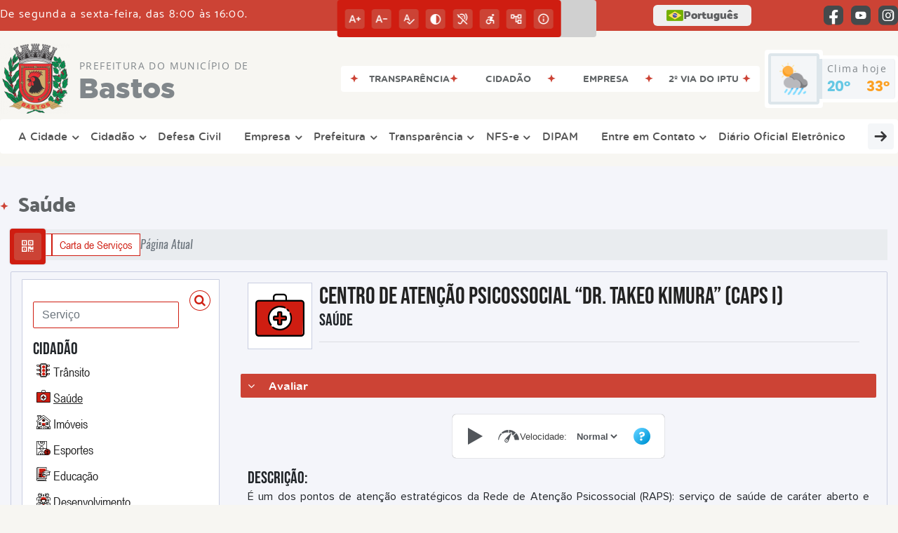

--- FILE ---
content_type: text/html; charset=UTF-8
request_url: https://www.bastos.sp.gov.br/carta-servico/56/centro-de-atencao-psicossocial-dr-takeo-kimura-caps-i/
body_size: 19628
content:
<!DOCTYPE html>
<html lang="pt-BR">

<head>
    <meta charset="UTF-8">
    
        
            <meta name="theme-color" content="#cf1d11">
    
    <title>Carta de Serviços - Prefeitura do Município de Bastos</title>
                    <meta name="description" content="Carta de Serviços da Prefeitura do Município de Bastos"/>
                    <meta name="keywords" content="carta de serviços, municipal, bastos, cidade"/>
                    <link rel="canonical" href="http://www.bastos.sp.gov.br/carta-servico/56/centro-de-atencao-psicossocial-dr-takeo-kimura-caps-i/" />
                <meta property="og:url" content="http://www.bastos.sp.gov.br/carta-servico/56/centro-de-atencao-psicossocial-dr-takeo-kimura-caps-i/" />
                <meta property="og:image" content="https://www.bastos.sp.gov.br/admin/globalarq/logo/34e26f61da1a5f872dcc56f7d13eae01.png" />
                <meta property="og:title" content="Prefeitura do Municípiode Bastos" />
                <meta property="og:description" content="Prefeitura do Municípiode Bastos" />
                <meta property="og:site_name" content="Prefeitura do Municípiode Bastos" />
                <meta property="og:type" content="website" />
                <meta name="viewport" content="width=device-width, initial-scale=1.0">
    <link rel="stylesheet" type="text/css" href="/site/js/plugins/grid-tab/gridtab.css">    <!-- Le styles -->
    <link href="/admin/icones/familia/style.css" media="screen" rel="stylesheet" type="text/css">
<link href="/site/css/bootstrap-4.3.1/css/bootstrap.min.css" media="screen" rel="stylesheet" type="text/css">
<link href="/site/css/normalize.css" media="screen" rel="stylesheet" type="text/css">
<link href="/site/css/css.css" media="screen" rel="stylesheet" type="text/css">
<link href="/site/css/cssCustom.css?v=1768742776" media="screen" rel="stylesheet" type="text/css">
<link href="/site2/css/css_v2.css" media="screen" rel="stylesheet" type="text/css">
<link href="/site/js/plugins/tradutor/tradutor.css" media="screen" rel="stylesheet" type="text/css">
<link href="/site2/css/font/icomoon_v2/style.css" media="screen" rel="stylesheet" type="text/css">
<link href="/site/css/mini-plugins.css" media="screen" rel="stylesheet" type="text/css">
<link href="/site/css/animate.min.css" media="screen" rel="stylesheet" type="text/css">
<link href="/site/css/ekko-lightbox.css" media="screen" rel="stylesheet" type="text/css">
<link href="/site/js/plugins/calendario/dncalendar-skin.css" media="screen" rel="stylesheet" type="text/css">
<link href="/site/css/font/fontawesome/font-awesome.min.css" media="screen" rel="stylesheet" type="text/css">
<link href="/site2/js/plugins/menu/sm-core-css.css" media="screen" rel="stylesheet" type="text/css">
<link href="/site2/js/plugins/menu/sm-clean.css" media="screen" rel="stylesheet" type="text/css">
<link href="/site/js/plugins/owlcarousel/owl.carousel.min.css" media="screen" rel="stylesheet" type="text/css">
<link href="/site/js/plugins/owlcarousel/owl.theme.default.min.css" media="screen" rel="stylesheet" type="text/css">
<link href="/site/css/font/ArialNarrow/styles.css" media="screen" rel="stylesheet" type="text/css">
<link href="/site/css/font/ArialRoundedMTBold/styles.css" media="screen" rel="stylesheet" type="text/css">
<link href="/site/css/font/BebasNeue-Regular/styles.css" media="screen" rel="stylesheet" type="text/css">
<link href="/site/css/font/MyriadPro-Regular/styles.css" media="screen" rel="stylesheet" type="text/css">
<link href="/site/css/font/MyriadPro-Light/styles.css" media="screen" rel="stylesheet" type="text/css">
<link href="/site/css/font/MyriadPro-Bold/styles.css" media="screen" rel="stylesheet" type="text/css">
<link href="/site/css/font/Oswald-ExtraLight/styles.css" media="screen" rel="stylesheet" type="text/css">
<link href="/site/css/font/Oswald-LightItalic/styles.css" media="screen" rel="stylesheet" type="text/css">
<link href="/site/css/font/Oswald-Heavy/styles.css" media="screen" rel="stylesheet" type="text/css">
<link href="/site/css/font/Oswald-Regular/styles.css" media="screen" rel="stylesheet" type="text/css">
<link href="/site/css/font/Oswald-RegularItalic/styles.css" media="screen" rel="stylesheet" type="text/css">
<link href="/site/css/font/ProximaNova-Regular/styles.css" media="screen" rel="stylesheet" type="text/css">
<link href="/site/css/speech.css" media="screen" rel="stylesheet" type="text/css">
<link href="/site/js/plugins/acessibilidade/jbility.css" media="screen" rel="stylesheet" type="text/css">
<link href="/admin/globalarq/logo/favicon.webp" rel="shortcut icon" type="image/vnd.microsoft.icon">    
          <script>
          var _paq = window._paq = window._paq || [];
          /* tracker methods like "setCustomDimension" should be called before "trackPageView" */
          _paq.push(['trackPageView']);
          _paq.push(['enableLinkTracking']);
          (function() {
              var u="https://analytics.kingpage.com.br/";
              _paq.push(['setTrackerUrl', u+'matomo.php']);
              _paq.push(['setSiteId', '21']);
              var d=document, g=d.createElement('script'), s=d.getElementsByTagName('script')[0];
              g.async=true; g.src=u+'matomo.js'; s.parentNode.insertBefore(g,s);
          })();
      </script>
    </head>

<style>
    .familia2 span{color: #ff0000;} :root {
        --tamanho-fonte-cidade: 40px;
                    --cor-primaria: #cf1d11;
            --cor-secundaria: #cc4335;
            --cor-icon: #cf1d11;
            }

    .img-logo {
        width: 100px;
        height: 100px;
        background: url(/admin/globalarq/logo/34e26f61da1a5f872dcc56f7d13eae01.png);
        background-size: 100% 100%;
    }

    .img-logo-rodape {
        width: 100px;
        height: 100px;
        background: url(/admin/globalarq/logo/9d30b2cf32b20dad185d24491ab733c9.png);
        background-size: 100% 100%;
        margin-bottom: 10px;
    }

    .btn-menu-mobile {
        background: url('../../../../admin/globalarq/logo/34e26f61da1a5f872dcc56f7d13eae01.png') no-repeat;
        background-size: 50px auto;
    }

    .caixa-dialogo {
        background: linear-gradient(rgba(255, 255, 255, .9), rgba(255, 255, 255, .9)), url('../../admin/globalarq/logo/34e26f61da1a5f872dcc56f7d13eae01.png') space;
    }
</style>

<body>
    <!-- INICIO VLIBRAS -->
    <div vw class="enabled">
        <div vw-access-button class="active"></div>
        <div vw-plugin-wrapper>
            <div class="vw-plugin-top-wrapper"></div>
        </div>
    </div>
    <!-- FIM VLIBRAS -->
    <!--barra lateral de acessibilidade-->
    
            <div class="container-btn-lateral_v2 enquete-left_v2">
            <div id="generate" class="qr-code_v2 btn-lateral_v2 btn-qr-code_v2" title="QR Code">
                <i class="fa fa-qrcode qr-code_v2-icon"></i>
            </div> <div class="btn-lateral_v2 botao_push_acessibilidade_v2 fixa-lado-topo_v2">
                <i class="icon_v2 icon_v2-acessibilidade-atalho">
                <pre class="conteudo-hidden_v2">.</pre>
                </i>
            </div> </div>
            <!-- INICIO VLIBRAS -->
            <div vw class="enabled" id="vlibras_open">
                <div vw-access-button class="active"></div>
                <div vw-plugin-wrapper>
                    <div class="vw-plugin-top-wrapper"></div>
                </div>
            </div>
          
            <!-- FIM VLIBRAS -->
            <section class="layout_v2 on_v2 on-topo_v2">
                <div class="acessibilidade_v2 acessibilidade_topo_v2">
                    <div class="titulo-acessibilidade_v2 flex_v2">
                        <button type="button" id="acessibilidade_fechar_v2" class="fecha-acessibilidade_v2">
                        <i class="icon_v2 icon_v2-acessibilidade-fechar" aria-hidden="true">
                            <pre class="conteudo-hidden_v2">.</pre>
                        </i>
                        </button>
                        <div class="titulo_v2 font-titulo-mobile_v2 ponto-titulo_v2 block-mobile_v2 flex_v2">
                        <p>Acessibilidade</p>
                        </div>
                    </div>
                    <div id="increaseFont_v2" class="acessibilidade_div_v2 flex_v2 alinha-acess-left_v2" title="Aumentar Fonte">
                        <span class="texto-acessibilidade_v2" unselectable="on">Aumentar Fonte</span>
                        <div class="img-acessibilidade_v2 aumenta-texto_v2">
                        <i class="icon_v2 icon_v2-acessibilidade-aumentar-fonte">
                            <pre class="conteudo-hidden_v2">.</pre>
                        </i>
                        </div>
                    </div>
                    <div id="decreaseFont_v2" class="acessibilidade_div_v2 flex_v2">
                        <span class="texto-acessibilidade_v2" unselectable="on">Diminuir Fonte</span>
                        <div class="img-acessibilidade_v2 diminui-texto_v2" title="Diminuir Fonte">
                        <i class="icon_v2 icon_v2-acessibilidade-diminuir-fonte">
                            <pre class="conteudo-hidden_v2">.</pre>
                        </i>
                        </div>
                    </div>
                    <div id="resetaFont_v2" class="acessibilidade_div_v2 flex_v2">
                        <span class="texto-acessibilidade_v2" unselectable="on">Fonte Normal</span>
                        <div class="img-acessibilidade_v2 reseta-texto_v2" title="Fonte Normal">
                        <i class="icon_v2 icon_v2-acessibilidade-texto-normal">
                            <pre class="conteudo-hidden_v2">.</pre>
                        </i>
                        </div>
                    </div>
                    <div id="contrast_v2" class="acessibilidade_div_v2 flex_v2">
                        <span class="texto-acessibilidade_v2" unselectable="on">Alto Contraste</span>
                        <div class="img-acessibilidade_v2 contraste_v2" title="Alto Contraste">
                        <i class="icon_v2 icon_v2-acessibilidade-contraste">
                            <pre class="conteudo-hidden_v2">.</pre>
                        </i>
                        </div>
                    </div>
                    <div class="mostra-balao_v2 mostra-libra_v2" rel="" title="Vlibras">
                        <div class="acessibilidade_div_v2 flex_v2 libraV_v2">
                        <span class="texto-acessibilidade_v2" unselectable="on">Libras</span>
                        <div class="img-acessibilidade_v2 libras_v2">
                            <i class="icon_v2 icon_v2-acessibilidade-libras">
                            <pre class="conteudo-hidden_v2">.</pre>
                            </i>
                        </div>
                        </div>
                        <div class="caixa-balao_v2 libraV_v2">
                            <div class="balao_v2">
                                <img src="/site2/js/plugins/acessibilidade/acessibilidade/vlibras.gif"
                                data-src="/site2/js/plugins/acessibilidade/acessibilidade/vlibras.gif" alt="Vlibras" title="Ícone do Vlibras" />
                                <p>O conteúdo desse portal pode ser acessível em Libras usando o VLibras</p>
                            </div>
                        </div>
                    </div>
                    <div class="mostra-balao_v2 mostra-atalho_v2" rel="" title="Teclas de Atalho">
                        <div class="acessibilidade_div_v2 flex_v2">
                        <span class="texto-acessibilidade_v2" unselectable="on">Atalhos</span>
                        <div class="img-acessibilidade_v2 libras_v2">
                            <i class="icon_v2 icon_v2-acessibilidade-atalho">
                            <pre class="conteudo-hidden_v2">.</pre>
                            </i>
                        </div>
                        </div>
                        <div class="caixa-balao_v2 caixa-atalho_v2">
                        <div class="balao_v2">
                            <p><a id="altZ_v2" title="Abrir Caixa de Pesquisa">Alt + Z - Abrir Caixa de Pesquisa</a></p>
                            <p><a id="altC_v2" title="Foco no Menu">Alt + C - Foco no Menu</a></p>
                            <p><a id="altR_v2" title="Ir para o Rodapé do Site">Alt + R - Ir para o Rodapé do Site</a></p>
                            <p><a id="altB_v2" title="Ativar Alto Contraste">Alt + B - Ativar Alto Contraste</a></p>
                            <p><a id="altW_v2" title="Aumentar Letra">Alt + W - Aumentar Letra</a></p>
                            <p><a id="altS_v2" title="Diminuir Letra">Alt + S - Diminuir Letra</a></p>
                            <p><a id="altQ_v2" title="Letra Normal">Alt + Q - Letra Normal</a></p>
                            <p><a id="altN_v2" title="Ir para o Conteúdo do Site">Alt + N - Ir para o Conteúdo do Site</a></p>
                            <p class="mostra-libra_v2"><a id="altL_v2" title="Abrir Libras">Alt + L - Abrir Libras</a></p>
                        </div>
                        </div>
                    </div>
                    <a class="" rel="" href="/mapa-site/" title="Mapa do Site">
                        <div class="acessibilidade_div_v2 flex_v2">
                        <span class="texto-acessibilidade_v2" unselectable="on">Mapa do Site</span>
                        <div class="img-acessibilidade_v2">
                            <i class="icon_v2 icon_v2-acessibilidade-mapa-do-site">
                            <pre class="conteudo-hidden_v2">.</pre>
                            </i>
                        </div>
                        </div>
                    </a><a target="_blank" href="" rel="nofollow" title="Acesso à informação">
                        <div class="acessibilidade_div_v2 flex_v2 alinha-acess-right_v2" >
                        <span class="texto-acessibilidade_v2" unselectable="on">Acesso à informação</span>
                        <div class="img-acessibilidade_v2 acesso-informacao_v2">
                            <i class="icon_v2 icon_v2-acessibilidade-acesso-a-informacao">
                            <pre class="conteudo-hidden_v2">.</pre>
                            </i>
                        </div>
                        </div>
                    </a>
                </div>
            </section>
            
        
    <div class="container-all">
        
                <link rel="stylesheet" href="/site2/css/hover-min.css">
                <link rel="stylesheet" href="/site2/js/plugins/acessibilidade/jbility.css">
                <link rel="stylesheet" href="/site2/js/plugins/calendario-evento/datepickk.css">
                <link rel="stylesheet" href="/site2/css/font/icomoon_v2/style.css">
                <link rel="stylesheet" href="/site2/js/plugins/owlcarousel/owl.theme.default.min.css">
                <link rel="stylesheet" href="/site2/js/plugins/owlcarousel/owl.carousel.min.css">
                <link rel="stylesheet" href="/site2/css/font/open-sans/stylesheet.css">
                <link rel="stylesheet" href="/site2/css/font/poppins/stylesheet.css">
                <link rel="stylesheet" href="/site2/css/font/kulim-park/stylesheet.css">
                <link rel="stylesheet" href="/site2/css/font/gotham-rounded/stylesheet.css">                
                <link rel="stylesheet" href="/site2/css/font/catamaran-cufonfonts-webfont/style.css">
                <link rel="stylesheet" href="/site2/css/normalize.css">
                <link rel="stylesheet" href="/site2/css/css-mobile_v2.css">   
                <link rel="stylesheet" href="/site2/css/cssCustom.css">  
            
            <header style="background: #F7F6F2">
                <section class="layout_v2 barra-topo_v2">
                <div class="container-xl col-md-12 col-lg-12 col-xl-12">
                    <div class="row">
                    <div class="topo-atendimento_v2 alinha-left_v2 col marquee-topo_v2">
                        <div class="marquee-topo_text"><p>De segunda a sexta-feira, das 8:00 às 16:00.</p></div>
                    </div>
                    
                        <style>
                            @media only screen and (max-width:1240px){
                                .linguagem_button_v2 {
                                    width: 40px;
                                }
                                .linguagem_button_v2 span {
                                    display:none;
                                }
                            }
                            @media only screen and (max-width:991px){
                                .container_linguagem_v2 {
                                    display: inline-flex !important;
                                    margin-left: 0px !important;
                                }
                                .linguagem_button_v2 span {
                                    display: inline-flex;
                                }
                            }
                        </style>
                    
                        <style>
                            .container_linguagem_v2 {
                                margin-left: 35px;
                            }
                        </style>
                        <div class="topo-acessibilidade_v2 col">
                        <div class="btn-busca_v2 busca-desktop_v2">
                            <div class="desktop_v2 nav-busca_v2">
                                <div class="search-box_v2 search-desktop_v2">
                                    <form class="frmBuscaCompleta_v2" method="get" action="">
                                    <fieldset>
                                        <legend>Buscar conteúdo</legend>
                                        <label for="buscaCompleta_v2">Buscar: </label>
                                        <input class="col busca_v2 buscaCompletaTexto_v2 font-conteudo-mobile_v2" type="text" id="buscaCompleta_v2" name="buscaCompleta_v2" placeholder="Buscar" title="Buscar">
                                        <input class="enviar_busca_v2 btnBuscaCompleta" type="submit" id="btnBuscaCompleta_v2" name="btnBuscaCompleta_v2" value="&#xe912" title="Botão">
                                    </fieldset>
                                    </form>
                                </div>
                            </div>
                        </div>
                    </div>
                        
                    <div id="google_translate_element"></div>
                    <div class="topo-atendimento_v2 top-right_v2  col">
                        <div class="container_linguagem_v2">
                            <button class="linguagem_button_v2">
                                <img src="/site/imagens/linguagem/brasil.png" />
                                <span translate="no">Português</span>
                            </button>
                            <div class="linguagem_content_v2 animate__fadeIn">
                                <div class="linguagem_titulo_v2"><p>Idioma</p></div>
                                <div class="linguagem_card_v2" id="pt">
                                    <img src="/site/imagens/linguagem/brasil.png" />
                                    <p translate="no" style="display: none">Português</p>
                                    <span class="linguagem_selecionada_v2">Português</span>
                                </div>
                                <div class="linguagem_card_v2" id="en">
                                    <img src="/site/imagens/linguagem/estados-unidos.png" />
                                    <p>English</p>
                                </div>
                                <div class="linguagem_card_v2" id="es">
                                    <img src="/site/imagens/linguagem/espanha.png" />
                                    <p>Español</p>
                                </div>
                                <div class="linguagem_card_v2" id="fr">
                                    <img src="/site/imagens/linguagem/franca.png" />
                                    <p>Français</p>
                                </div>
                                <div class="linguagem_card_v2" id="de">
                                    <img src="/site/imagens/linguagem/alemanha.png" />
                                    <p>Deutsch</p>
                                </div>
                                <div class="linguagem_card_v2" id="it">
                                    <img src="/site/imagens/linguagem/italia.png" />
                                    <p>Italiano</p>
                                </div>
                            </div>
                        </div>
                        <div class="text-end_v2 alinha-right_v2" style="display: flex;height: 28px;flex: 1 1 0%;">
                                <a href="https://www.facebook.com/PrefeituraDeBastos/" rel="nofollow" target="_blank" title="Acessar Facebook" class="icon-rede-social_v2">
                                    <i class="icon_v2-social-facebook">
                                    <pre class="conteudo-hidden_v2">.</pre>
                                    </i>
                                </a>
                                <a href="https://www.youtube.com/@prefeituradebastos4966" rel="nofollow" target="_blank" title="Acessar YouTube" class="icon-rede-social_v2">
                                    <i class="icon_v2-social-youtube">
                                    <pre class="conteudo-hidden_v2">.</pre>
                                    </i>
                                </a>
                                <a href="https://instagram.com/pref_bts?igshid=1fm381el0iy7t" rel="nofollow" target="_blank" title="Acessar Instagram" class="icon-rede-social_v2">
                                    <i class="icon_v2-social-instagram">
                                    <pre class="conteudo-hidden_v2">.</pre>
                                    </i>
                                </a>
                                <a href="#" rel="nofollow" target="_blank" title="Acessar Messenger" class="icon-rede-social_v2 display-none_v2">
                                    <i class="icon_v2-social-linkedin">
                                    <pre class="conteudo-hidden_v2">.</pre>
                                    </i>
                                </a>
                                <a href="#" rel="nofollow" target="_blank" title="Acessar Messenger" class="icon-rede-social_v2 display-none_v2">
                                    <i class="icon_v2-social-pinterest">
                                    <pre class="conteudo-hidden_v2">.</pre>
                                    </i>
                                </a>
                                <a href="#" rel="nofollow" target="_blank" title="Acessar Messenger" class="icon-rede-social_v2 display-none_v2">
                                    <i class="icon_v2-social-snapchat">
                                    <pre class="conteudo-hidden_v2">.</pre>
                                    </i>
                                </a>
                                <a href="#" rel="nofollow" target="_blank" title="Acessar Messenger" class="icon-rede-social_v2 display-none_v2">
                                    <i class="icon_v2-social-tiktok">
                                    <pre class="conteudo-hidden_v2">.</pre>
                                    </i>
                                </a>
                                
                        </div>
                    </div>
                    </div>
                </div>
                </section>

                <nav>
                <section class="layout_v2 container-menu_v2 container-xl">
                    <div class="clima_v2 flex_v2"><div class="info-topo_v2 flex_v2">
                        <div class="orgao_v2 flex_v2 alinha-left_v2">
                        <a href="https://www.bastos.sp.gov.br/">
                            <img src="/admin/globalarq/logo/34e26f61da1a5f872dcc56f7d13eae01.png" alt="Prefeitura do Município de Bastos" class="alinha-left_v2">
                        </a>
                        <div>
                            <a href="https://www.bastos.sp.gov.br/">
                            <h1>
                                Prefeitura do Município de
                            </h1>
                            <strong>Bastos</strong>
                            </a>
                        </div>
                        </div>
                        </div>
                            
            <div class="layout_v2 container-link-topo_v2 col">
                <div class="row link-rapido_v2">
                <div class="separa-link-rapido_v2"><pre class="conteudo-hidden_v2">.</pre></div>
                        <div class="col container-link-rapido_v2 text-center tira-span-circulo" data-has-sub="true">
                            <a href="https://www.bastos.sp.gov.br/portal-da-transparencia" rel="" target="_self" title="Transparência" class="link-primario-toggle">
                                <div class="link-primario_v2 muda-cor_v2">
                                    <p class="ellipse-line-2_v2">Transparência <span class="arrow-down">▼</span></p>
                                    <div class="separa-link-rapido_v2"><pre class="conteudo-hidden_v2">.</pre></div>
                                </div>
                            </a><div class="divide-sub-menu_v2"><pre class="conteudo-hidden_v2">.</pre></div><ul class="link-esconde_v2  scrollbar2_v2">
                                            <a href="https://www.bastos.sp.gov.br/pagina/25/portaltransparencia" rel="" target="_self">
                                                <li>Portal Transparência</li>
                                            </a>
                                        </ul>
                                                    </div>
                    
                        <div class="col container-link-rapido_v2 text-center tira-span-circulo" data-has-sub="true">
                            <a href="#" rel="" target="_self" title="Cidadão" class="link-primario-toggle">
                                <div class="link-primario_v2 muda-cor_v2">
                                    <p class="ellipse-line-2_v2">Cidadão <span class="arrow-down">▼</span></p>
                                    <div class="separa-link-rapido_v2"><pre class="conteudo-hidden_v2">.</pre></div>
                                </div>
                            </a><div class="divide-sub-menu_v2"><pre class="conteudo-hidden_v2">.</pre></div><ul class="link-esconde_v2  scrollbar2_v2">
                                            <a href="https://www.bastos.sp.gov.br/pat" rel="" target="_self">
                                                <li>Pat</li>
                                            </a>
                                        
                                            <a href="https://bastos.flowdocs.com.br/public/home" rel="nofollow" target="_blank">
                                                <li>Protocolo</li>
                                            </a>
                                        
                                            <a href="https://bastos.portalservicos.app.br/home" rel="nofollow" target="_blank">
                                                <li>2º Via do IPTU</li>
                                            </a>
                                        
                                            <a href="https://www.bastos.sp.gov.br/pagina/15/lei-aldir-blanc" rel="" target="_self">
                                                <li>Lei Aldir Blanc</li>
                                            </a>
                                        
                                            <a href="https://www.bastos.sp.gov.br/agendamento" rel="" target="_self">
                                                <li>Agendamento Online</li>
                                            </a>
                                        
                                            <a href="https://www.bastos.sp.gov.br/concurso" rel="" target="_self">
                                                <li>Concurso</li>
                                            </a>
                                        
                                            <a href="https://www.bastos.sp.gov.br/bolsa-familia" rel="" target="_self">
                                                <li>Bolsa Família</li>
                                            </a>
                                        
                                            <a href="https://www.bastos.sp.gov.br/junta-militar" rel="" target="_self">
                                                <li>Junta Militar</li>
                                            </a>
                                        
                                            <a href="https://www.bastos.sp.gov.br/meio-ambiente" rel="" target="_self">
                                                <li>Meio Ambiente</li>
                                            </a>
                                        
                                            <a href="https://www.bastos.sp.gov.br/prefeitura/perguntas-frequentes" rel="" target="_self">
                                                <li>Perguntas Frequentes</li>
                                            </a>
                                        
                                            <a href="https://www.bastos.sp.gov.br/sus" rel="" target="_self">
                                                <li>SUS</li>
                                            </a>
                                        
                                            <a href="https://www.bastos.sp.gov.br/carta-servico/categoria" rel="" target="_self">
                                                <li>Carta de Serviço</li>
                                            </a>
                                        </ul>
                                                    </div>
                    
                        <div class="col container-link-rapido_v2 text-center tira-span-circulo" data-has-sub="true">
                            <a href="#" rel="" target="_self" title="Empresa" class="link-primario-toggle">
                                <div class="link-primario_v2 muda-cor_v2">
                                    <p class="ellipse-line-2_v2">Empresa <span class="arrow-down">▼</span></p>
                                    <div class="separa-link-rapido_v2"><pre class="conteudo-hidden_v2">.</pre></div>
                                </div>
                            </a><div class="divide-sub-menu_v2"><pre class="conteudo-hidden_v2">.</pre></div><ul class="link-esconde_v2  scrollbar2_v2">
                                            <a href="https://www.bastos.sp.gov.br/pagina/3/nfs-e" rel="" target="_self">
                                                <li>Nota Fiscal Eletrônica</li>
                                            </a>
                                        
                                            <a href="https://bastos.simplissweb.com.br/contrib/account/login" rel="nofollow" target="_blank">
                                                <li>Bancos DES-IF</li>
                                            </a>
                                        
                                            <a href="https://www.bastos.sp.gov.br/licitacao" rel="" target="_self">
                                                <li>Licitação</li>
                                            </a>
                                        
                                            <a href="https://www.bastos.sp.gov.br/ata-abertura" rel="" target="_self">
                                                <li>Atas de Abertura</li>
                                            </a>
                                        
                                            <a href="https://www.bastos.sp.gov.br/ata-registro-preco" rel="" target="_self">
                                                <li>Atas de Registro de Preço</li>
                                            </a>
                                        
                                            <a href="https://www.bastos.sp.gov.br/contrato" rel="" target="_self">
                                                <li>Contratos</li>
                                            </a>
                                        
                                            <a href="https://www.bastos.sp.gov.br/prefeitura/perguntas-frequentes" rel="" target="_self">
                                                <li>Perguntas Frequentes</li>
                                            </a>
                                        </ul>
                                                    </div>
                    
                        <div class="col container-link-rapido_v2 text-center effect-hover_v2" data-has-sub="false">
                            <a href="https://bastos.portalservicos.app.br/home" rel="nofollow" target="_blank" title="2º Via do IPTU" class="link-primario-toggle">
                                <div class="link-primario_v2 muda-cor_v2">
                                    <p class="ellipse-line-2_v2">2º Via do IPTU</p>
                                    <div class="separa-link-rapido_v2"><pre class="conteudo-hidden_v2">.</pre></div>
                                </div>
                            </a>
                                                    </div>
                    
                </div>
            </div>
        
                            <div class="infoma-clima_v2 flex_v2 alinha-right_v2">
                    <div class="background-clima_v2">
                        <div class="layout_v2 icon-clima_v2 alinha-left_v2">
                            <div class="tempo_v2" style="background:url(/site/imagens/prev-tempo/clima.png) -4px -50px no-repeat;background-size: 440px;">
                            </div>
                        </div>
                    </div>
                    <div class="background-clima-2_v2">
                        <div class="layout_v2 texto-clima_v2 alinha-left_v2 text-end_v2">
                            <p>Clima hoje</p>
                            <span class="min_v2 alinha-left_v2">20°</span>
                            <span class="max_v2 alinha-right_v2">33°</span>
                        </div>
                    </div>
                </div>
        
                    </div><div class="container-xl col text-xl-center">
                        <div class="link_v2">
                        <div class="menu col-12 alinha-centro_v2" style="padding: 0 !important">
                            <nav id="main-nav_v2" class="greedy_v2"><div class="btn-menu-mobile_v2">
                                <a href="https://www.bastos.sp.gov.br/" rel="" title="Prefeitura do Município de Bastos">
                                    <img src="/admin/globalarq/logo/34e26f61da1a5f872dcc56f7d13eae01.png" alt="Prefeitura do Município de Bastos" class="alinha-left_v2">
                                </a>
                                <a href="https://www.bastos.sp.gov.br/" rel="" title="Prefeitura do Município de Bastos" class="alinha-centro_v2 orgao-mobile_v2">
                                    <p class="font-subtitulo-mobile_v2">Prefeitura do Município</p><span class="font-titulo-mobile_v2">Bastos</span>
                                </a><div id="toggle">
                                <div class="one_v2"><pre class="conteudo-hidden_v2">.</pre></div>
                                <div class="two_v2"><pre class="conteudo-hidden_v2">.</pre></div>
                                <div class="three_v2"><pre class="conteudo-hidden_v2">.</pre></div>
                                </div>
                            </div>
                            <ul id="main-menu" class="sm sm-clean left links">
                                <li class="grupo-menu box-shadow"><a href=# target=_self rel="">A Cidade</a><ul><li class="box-shadow sub-link"><a href=https://www.bastos.sp.gov.br target=_self rel="">Página Principal</a></li><li class="box-shadow sub-link"><a href=https://www.bastos.sp.gov.br/cidade target=_self rel="">História do Município</a></li><li class="box-shadow sub-link"><a href=https://www.bastos.sp.gov.br/cidade/hino target=_self rel="">Hino</a></li><li class="box-shadow sub-link"><a href=https://www.bastos.sp.gov.br/guia-da-cidade target=_self rel="">Guia da Cidade</a></li><li class="box-shadow sub-link"><a href=https://www.bastos.sp.gov.br/cidade/simbolo target=_self rel="">Símbolos Municipais</a></li><li class="box-shadow sub-link"><a href=https://www.bastos.sp.gov.br/album-de-fotos target=_self rel="">Álbuns</a></li></ul></li><li class="grupo-menu box-shadow"><a href=https://www.bastos.sp.gov.br/cidadao target=_self rel="">Cidadão</a><ul><li class="box-shadow sub-link"><a href=https://www.bastos.sp.gov.br/pagina/26/sebrae-aqui-bastos target=_self rel="">Sebrae Aqui Bastos</a></li><li class="box-shadow sub-link"><a href=https://www.bastos.sp.gov.br/pat target=_self rel="">PAT</a></li><li class="box-shadow sub-link"><a href=https://bastos.flowdocs.com.br/public/home target=_self rel="">Protocolo</a></li><li class="box-shadow sub-link"><a href=https://bastos.govbr.cloud:8443/cidadao/servlet/br.com.cetil.ar.jvlle.hcarnealvara?1 target=_blank rel="nofollow">2ª Via de IPTU</a></li><li class="box-shadow sub-link"><a href=https://www.bastos.sp.gov.br/licitacao target=_self rel="">Licitação</a></li><li class="box-shadow sub-link"><a href=https://www.bastos.sp.gov.br/pagina/15/lei-aldir-blanc target=_self rel="">Lei Aldir Blanc</a></li><li class="grupo-menu box-shadow"><a href=# target=_self rel="">Legislação</a><ul><li class="box-shadow sub-link"><a href=https://leismunicipais.com.br/prefeitura/sp/bastos target=_self rel="">Leis</a></li><li class="box-shadow sub-link"><a href=https://leismunicipais.com.br/prefeitura/sp/bastos target=_self rel="">Decretos</a></li></ul></li><li class="grupo-menu box-shadow"><a href=https://www.bastos.sp.gov.br/conta-publica target=_self rel="">Contas Públicas</a><ul><li class="box-shadow sub-link"><a href=https://www.bastos.sp.gov.br/audiencia-publica target=_self rel="">Audiência Pública</a></li></ul></li><li class="box-shadow sub-link"><a href=https://www.bastos.sp.gov.br/contrato target=_self rel="">Contratos</a></li><li class="box-shadow sub-link"><a href=https://www.bastos.sp.gov.br/carta-servico/categoria target=_self rel="">Carta de Serviço</a></li><li class="box-shadow sub-link"><a href=https://www.bastos.sp.gov.br/agendamento target=_self rel="">Agendamento Online</a></li><li class="box-shadow sub-link"><a href=https://www.bastos.sp.gov.br/concurso target=_self rel="">Concurso</a></li><li class="box-shadow sub-link"><a href=https://www.bastos.sp.gov.br/bolsa-familia target=_self rel="">Bolsa Família</a></li><li class="box-shadow sub-link"><a href=https://www.bastos.sp.gov.br/junta-militar target=_self rel="">Junta Militar</a></li><li class="box-shadow sub-link"><a href=https://www.bastos.sp.gov.br/meio-ambiente target=_self rel="">Meio Ambiente</a></li><li class="box-shadow sub-link"><a href=https://www.bastos.sp.gov.br/noticia/categoria target=_self rel="">Notícias</a></li><li class="box-shadow sub-link"><a href=https://www.bastos.sp.gov.br/prefeitura/perguntas-frequentes target=_self rel="">Perguntas Frequentes</a></li><li class="box-shadow sub-link"><a href=https://www.bastos.sp.gov.br/sus target=_self rel="">Sus</a></li></ul></li><li class="box-shadow"><a href=https://www.bastos.sp.gov.br/pagina/19/defesa-civil target=_self rel="">Defesa Civil</a></li><li class="grupo-menu box-shadow"><a href=https://www.bastos.sp.gov.br/empresa target=_self rel="">Empresa</a><ul><li class="box-shadow sub-link"><a href=https://www.bastos.sp.gov.br/pagina/3/nfs-e target=_blank rel="nofollow">Nota Fiscal Eletrônica</a></li><li class="box-shadow sub-link"><a href=https://bastos.simplissweb.com.br/contrib/account/login target=_blank rel="nofollow">Bancos DES-IF</a></li><li class="box-shadow sub-link"><a href=https://www.bastos.sp.gov.br/licitacao target=_self rel="">Licitação</a></li><li class="box-shadow sub-link"><a href=https://www.bastos.sp.gov.br/ata-abertura target=_self rel="">Atas de Abertura</a></li><li class="box-shadow sub-link"><a href=https://www.bastos.sp.gov.br/ata-registro-preco target=_self rel="">Atas de Registro de Preço</a></li><li class="box-shadow sub-link"><a href=https://www.bastos.sp.gov.br/contrato target=_self rel="">Contratos</a></li><li class="box-shadow sub-link"><a href=https://www.bastos.sp.gov.br/noticia/categoria target=_self rel="">Notícias</a></li><li class="box-shadow sub-link"><a href=https://www.bastos.sp.gov.br/prefeitura/perguntas-frequentes target=_self rel="">Perguntas Frequentes</a></li></ul></li><li class="grupo-menu box-shadow"><a href=# target=_self rel="">Prefeitura</a><ul><li class="box-shadow sub-link"><a href=https://www.bastos.sp.gov.br/prefeitura target=_self rel="">Galeria de Prefeitos</a></li><li class="box-shadow sub-link"><a href=https://www.bastos.sp.gov.br/estrutura target=_self rel="">Estrutura Física</a></li><li class="box-shadow sub-link"><a href=https://www.bastos.sp.gov.br/galeria-videos target=_self rel="">Canal da Prefeitura</a></li><li class="box-shadow sub-link"><a href=https://www.bastos.sp.gov.br/comissao target=_self rel="">Comissões e Conselhos</a></li><li class="grupo-menu box-shadow"><a href=https://www.bastos.sp.gov.br/audiencia-publica target=_self rel="">Audiências Públicas</a><ul><li class="box-shadow sub-link"><a href=https://www.bastos.sp.gov.br/pagina/23/ppa-e-ldo-2026-2029/ target=_self rel="">PPA e LDO 2026 - 2029</a></li><li class="box-shadow sub-link"><a href=https://www.bastos.sp.gov.br/pagina/24/loa-2026/ target=_self rel="">LOA 2026</a></li></ul></li><li class="box-shadow sub-link"><a href=https://www.bastos.sp.gov.br/evento target=_self rel="">Calendário de eventos</a></li><li class="box-shadow sub-link"><a href=https://www.bastos.sp.gov.br/glossario target=_self rel="">Glossário</a></li><li class="box-shadow sub-link"><a href=https://www.bastos.sp.gov.br/prefeitura/telefones target=_self rel="">Telefones Úteis</a></li><li class="box-shadow sub-link"><a href=https://www.bastos.sp.gov.br/prefeitura/links-uteis target=_self rel="">Links Úteis</a></li><li class="box-shadow sub-link"><a href=https://www.bastos.sp.gov.br/expediente target=_self rel="">Expediente</a></li><li class="box-shadow sub-link"><a href=https://www.bastos.sp.gov.br/troca-de-lampada target=_self rel="">Troca de Lâmpadas</a></li><li class="grupo-menu box-shadow"><a href=https://www.bastos.sp.gov.br/pagina/13/secretarias target=_self rel="">Secretarias</a><ul><li class="grupo-menu box-shadow"><a href=https://www.bastos.sp.gov.br/pagina/11/secretaria-de-financas target=_self rel="">Secretaria de Finanças</a><ul><li class="box-shadow sub-link"><a href=https://www.bastos.sp.gov.br/pagina/14/elaboracao-do-ppa-2022-2025-ldo-2022-e-loa-2022 target=_self rel="">ELABORAÇÃO DO PPA 2022-2025 LDO 2022 E LOA 2022</a></li><li class="box-shadow sub-link"><a href=https://www.bastos.sp.gov.br/pagina/17/elaboracao-do-ppa-2022-2025-ldo-2023-e-loa-2023 target=_self rel="">ELABORAÇÃO DO PPA 2022-2025 LDO 2023 E LOA 2023</a></li></ul></li><li class="grupo-menu box-shadow"><a href=https://www.bastos.sp.gov.br/pagina/7/secretaria-de-saude target=_self rel="">Secretaria de Saúde</a><ul><li class="box-shadow sub-link"><a href=https://www.bastos.sp.gov.br/pagina/8/telefones-e-enderecos-secretaria-de-saude target=_self rel="">TELEFONES E ENDEREÇOS - SECRETARIA DE SAÚDE</a></li></ul></li></ul></li></ul></li><li class="grupo-menu box-shadow"><a href=# target=_self rel="">Transparência</a><ul><li class="box-shadow sub-link"><a href=https://www.bastos.sp.gov.br/pagina/25/portaltransparencia target=_self rel="">PortalTransparência</a></li><li class="box-shadow sub-link"><a href=https://www.bastos.sp.gov.br/carta-servico/categoria target=_self rel="">Carta de Serviço</a></li><li class="box-shadow sub-link"><a href=https://www.bastos.sp.gov.br/licitacao target=_self rel="">Licitação</a></li><li class="box-shadow sub-link"><a href=https://www.bastos.sp.gov.br/ata-abertura target=_self rel="">Atas de Abertura</a></li><li class="box-shadow sub-link"><a href=https://www.bastos.sp.gov.br/ata-registro-preco target=_self rel="">Atas de Registro de Preço</a></li><li class="box-shadow sub-link"><a href=https://www.bastos.sp.gov.br/conta-publica target=_self rel="">Contas Públicas</a></li><li class="box-shadow sub-link"><a href=https://www.bastos.sp.gov.br/contrato target=_self rel="">Contratos</a></li><li class="box-shadow sub-link"><a href=https://www.bastos.sp.gov.br/terceiro-setor target=_self rel="">Terceiro Setor</a></li><li class="box-shadow sub-link"><a href=https://www.bastos.sp.gov.br/plano-municipal target=_self rel="">Planos Municipais</a></li><li class="grupo-menu box-shadow"><a href=https://www.bastos.sp.gov.br/legislacao target=_blank rel="nofollow">Legislação</a><ul><li class="box-shadow sub-link"><a href=https://leismunicipais.com.br/prefeitura/sp/bastos target=_self rel="">Leis</a></li><li class="box-shadow sub-link"><a href=https://leismunicipais.com.br/prefeitura/sp/bastos target=_self rel="">Decretos</a></li></ul></li></ul></li><li class="grupo-menu box-shadow"><a href=https://www.bastos.sp.gov.br/pagina/3/nfs-e target=_self rel="">NFS-e</a><ul><li class="box-shadow sub-link"><a href=http://bastossp.dcfiorilli.com.br:8090/issweb/home target=_blank rel="nofollow">NFS-e Link</a></li></ul></li><li class="box-shadow"><a href=https://sistemas1.mrxtecnologia.com.br/vaicms_sp_bastos target=_self rel="">DIPAM</a></li><li class="grupo-menu box-shadow"><a href=# target=_self rel="">Entre em Contato</a><ul><li class="box-shadow sub-link"><a href=https://www.bastos.sp.gov.br/ouvidoria target=_self rel="">Ouvidoria</a></li><li class="box-shadow sub-link"><a href=https://www.bastos.sp.gov.br/carta-servico/categoria target=_self rel="">Carta de Serviço</a></li><li class="box-shadow sub-link"><a href=https://www.bastos.sp.gov.br/fale-conosco target=_self rel="">Fale Conosco</a></li><li class="box-shadow sub-link"><a href=https://www.bastos.sp.gov.br/poda-arvore target=_self rel="">Poda de Árvores</a></li><li class="box-shadow sub-link"><a href=https://www.bastos.sp.gov.br/troca-de-lampada target=_self rel="">Troca de Lâmpadas</a></li><li class="box-shadow sub-link"><a href=https://www.bastos.sp.gov.br/sic-servico-de-informacao-ao-cidadao target=_self rel="">Sic</a></li></ul></li><li class="box-shadow"><a href=https://imprensaoficialmunicipal.com.br/bastos target=_blank rel="nofollow">Diário Oficial Eletrônico</a></li><li class="box-shadow"><a href=https://www.bastos.sp.gov.br/licitacao target=_self rel="">Licitação</a></li><li class="box-shadow"><a href=https://www.bastos.sp.gov.br/ata-abertura target=_self rel="">Atas de Abertura</a></li><li class="box-shadow"><a href=https://www.bastos.sp.gov.br/ata-registro-preco target=_self rel="">Atas de Registro de Preço</a></li><li class="box-shadow"><a href=https://www.bastos.sp.gov.br/contrato target=_self rel="">Contratos</a></li><li class="box-shadow"><a href=https://bastos.flowdocs.com.br/public/home target=_self rel="">Protocolo</a></li><li class="box-shadow"><a href=https://www.bastos.sp.gov.br/conta-publica target=_self rel="">Contas Públicas</a></li><li class="box-shadow"><a href=https://www.bastos.sp.gov.br/concurso target=_self rel="">Concurso</a></li><li class="box-shadow"><a href=https://www.bastos.sp.gov.br/noticia/categoria target=_self rel="">Notícias</a></li><li class="box-shadow"><a href=https://www.bastos.sp.gov.br/prefeitura/perguntas-frequentes target=_self rel="">Perguntas Frequentes</a></li><li class="box-shadow"><a href=https://www.bastos.sp.gov.br/terceiro-setor target=_self rel="">Terceiro Setor</a></li><li class="box-shadow"><a href=https://leismunicipais.com.br/prefeitura/sp/bastos target=_self rel="">Legislação</a></li><li class="box-shadow"><a href=https://www.bastos.sp.gov.br/ouvidoria target=_self rel="">Ouvidoria</a></li><li class="box-shadow"><a href=https://www.bastos.sp.gov.br/fale-conosco target=_self rel="">Fale Conosco</a></li><li class="box-shadow"><a href=https://www.bastos.sp.gov.br/sus target=_self rel="">SUS Medicamentos</a></li><li class="box-shadow"><a href=https://www.bastos.sp.gov.br/sic-servico-de-informacao-ao-cidadao target=_self rel="">Sic</a></li>
                            </ul>
                            <button>
                                <div id="toggle-btn_v2">
                                    <i class="icon_v2 icon_v2-seta-leia-mais"><pre class="conteudo-hidden_v2">.</pre></i>
                                </div>
                            </button>
                            <ul class="hidden-links hidden row"></ul>
                            </nav>
                        </div>
                        </div>
                    </div>
                    <div class="linguagem_busca_mobile">
                        <div class="container_linguagem_v2" style="display: none;">
                            <button class="linguagem_button_v2">
                                <img src="/site/imagens/linguagem/brasil.png" />
                            </button>
                            <div class="linguagem_content_v2 animate__fadeIn">
                                <div class="linguagem_titulo_v2"><p>Idioma</p></div>
                                <div class="linguagem_card_v2" id="pt">
                                    <img src="/site/imagens/linguagem/brasil.png" />
                                    <span class="linguagem_selecionada_v2">Português</span>
                                </div>
                                <div class="linguagem_card_v2" id="en">
                                    <img src="/site/imagens/linguagem/estados-unidos.png" />
                                    <span class="linguagem_selecionada_v2">English</span>
                                </div>
                                <div class="linguagem_card_v2" id="es">
                                    <img src="/site/imagens/linguagem/espanha.png" />
                                    <span class="linguagem_selecionada_v2">Español</span>
                                </div>
                                <div class="linguagem_card_v2" id="fr">
                                    <img src="/site/imagens/linguagem/franca.png" />
                                    <span class="linguagem_selecionada_v2">Français</span>
                                </div>
                                <div class="linguagem_card_v2" id="de">
                                    <img src="/site/imagens/linguagem/alemanha.png" />
                                    <span class="linguagem_selecionada_v2">Deutsch</span>
                                </div>
                                <div class="linguagem_card_v2" id="it">
                                    <img src="/site/imagens/linguagem/italia.png" />
                                    <span class="linguagem_selecionada_v2">Italiano</span>
                                </div>
                            </div>
                        </div>
                        <div class="search-box_v2 busca-mobile_v2 hvr-sweep-to-left">
                            <form class="frmBuscaCompleta_v2" method="get" action="#">
                            <fieldset>
                                <legend>Buscar conteúdo</legend>
                                <label for="buscaCompletaMobile_v2">Buscar: </label>
                                <input class="col busca_v2 buscaCompletaTexto_v2 font-conteudo-mobile_v2" type="text" id="buscaCompletaMobile_v2" name="buscaCompletaMobile_v2" placeholder="Buscar" title="Buscar">
                                <input class="enviar_busca_v2 btnBuscaCompleta_v2" type="submit" id="btnBuscaCompleta_v2Mobile" name="btnBuscaCompleta_v2" value="&#xe912" title="Botão">
                            </fieldset>
                            </form>
                        </div>
                    </div>
                    <div class="link-rapido-mobile">
            <div class="layout_v2 container-link-topo_v2 col">
                <div class="row link-rapido_v2">
                <div class="separa-link-rapido_v2"><pre class="conteudo-hidden_v2">.</pre></div>
                        <div class="col container-link-rapido_v2 text-center tira-span-circulo" data-has-sub="true">
                            <a href="https://www.bastos.sp.gov.br/portal-da-transparencia" rel="" target="_self" title="Transparência" class="link-primario-toggle">
                                <div class="link-primario_v2 muda-cor_v2">
                                    <p class="ellipse-line-2_v2">Transparência <span class="arrow-down">▼</span></p>
                                    <div class="separa-link-rapido_v2"><pre class="conteudo-hidden_v2">.</pre></div>
                                </div>
                            </a><div class="divide-sub-menu_v2"><pre class="conteudo-hidden_v2">.</pre></div><ul class="link-esconde_v2  scrollbar2_v2">
                                            <a href="https://www.bastos.sp.gov.br/pagina/25/portaltransparencia" rel="" target="_self">
                                                <li>Portal Transparência</li>
                                            </a>
                                        </ul>
                                                    </div>
                    
                        <div class="col container-link-rapido_v2 text-center tira-span-circulo" data-has-sub="true">
                            <a href="#" rel="" target="_self" title="Cidadão" class="link-primario-toggle">
                                <div class="link-primario_v2 muda-cor_v2">
                                    <p class="ellipse-line-2_v2">Cidadão <span class="arrow-down">▼</span></p>
                                    <div class="separa-link-rapido_v2"><pre class="conteudo-hidden_v2">.</pre></div>
                                </div>
                            </a><div class="divide-sub-menu_v2"><pre class="conteudo-hidden_v2">.</pre></div><ul class="link-esconde_v2  scrollbar2_v2">
                                            <a href="https://www.bastos.sp.gov.br/pat" rel="" target="_self">
                                                <li>Pat</li>
                                            </a>
                                        
                                            <a href="https://bastos.flowdocs.com.br/public/home" rel="nofollow" target="_blank">
                                                <li>Protocolo</li>
                                            </a>
                                        
                                            <a href="https://bastos.portalservicos.app.br/home" rel="nofollow" target="_blank">
                                                <li>2º Via do IPTU</li>
                                            </a>
                                        
                                            <a href="https://www.bastos.sp.gov.br/pagina/15/lei-aldir-blanc" rel="" target="_self">
                                                <li>Lei Aldir Blanc</li>
                                            </a>
                                        
                                            <a href="https://www.bastos.sp.gov.br/agendamento" rel="" target="_self">
                                                <li>Agendamento Online</li>
                                            </a>
                                        
                                            <a href="https://www.bastos.sp.gov.br/concurso" rel="" target="_self">
                                                <li>Concurso</li>
                                            </a>
                                        
                                            <a href="https://www.bastos.sp.gov.br/bolsa-familia" rel="" target="_self">
                                                <li>Bolsa Família</li>
                                            </a>
                                        
                                            <a href="https://www.bastos.sp.gov.br/junta-militar" rel="" target="_self">
                                                <li>Junta Militar</li>
                                            </a>
                                        
                                            <a href="https://www.bastos.sp.gov.br/meio-ambiente" rel="" target="_self">
                                                <li>Meio Ambiente</li>
                                            </a>
                                        
                                            <a href="https://www.bastos.sp.gov.br/prefeitura/perguntas-frequentes" rel="" target="_self">
                                                <li>Perguntas Frequentes</li>
                                            </a>
                                        
                                            <a href="https://www.bastos.sp.gov.br/sus" rel="" target="_self">
                                                <li>SUS</li>
                                            </a>
                                        
                                            <a href="https://www.bastos.sp.gov.br/carta-servico/categoria" rel="" target="_self">
                                                <li>Carta de Serviço</li>
                                            </a>
                                        </ul>
                                                    </div>
                    
                        <div class="col container-link-rapido_v2 text-center tira-span-circulo" data-has-sub="true">
                            <a href="#" rel="" target="_self" title="Empresa" class="link-primario-toggle">
                                <div class="link-primario_v2 muda-cor_v2">
                                    <p class="ellipse-line-2_v2">Empresa <span class="arrow-down">▼</span></p>
                                    <div class="separa-link-rapido_v2"><pre class="conteudo-hidden_v2">.</pre></div>
                                </div>
                            </a><div class="divide-sub-menu_v2"><pre class="conteudo-hidden_v2">.</pre></div><ul class="link-esconde_v2  scrollbar2_v2">
                                            <a href="https://www.bastos.sp.gov.br/pagina/3/nfs-e" rel="" target="_self">
                                                <li>Nota Fiscal Eletrônica</li>
                                            </a>
                                        
                                            <a href="https://bastos.simplissweb.com.br/contrib/account/login" rel="nofollow" target="_blank">
                                                <li>Bancos DES-IF</li>
                                            </a>
                                        
                                            <a href="https://www.bastos.sp.gov.br/licitacao" rel="" target="_self">
                                                <li>Licitação</li>
                                            </a>
                                        
                                            <a href="https://www.bastos.sp.gov.br/ata-abertura" rel="" target="_self">
                                                <li>Atas de Abertura</li>
                                            </a>
                                        
                                            <a href="https://www.bastos.sp.gov.br/ata-registro-preco" rel="" target="_self">
                                                <li>Atas de Registro de Preço</li>
                                            </a>
                                        
                                            <a href="https://www.bastos.sp.gov.br/contrato" rel="" target="_self">
                                                <li>Contratos</li>
                                            </a>
                                        
                                            <a href="https://www.bastos.sp.gov.br/prefeitura/perguntas-frequentes" rel="" target="_self">
                                                <li>Perguntas Frequentes</li>
                                            </a>
                                        </ul>
                                                    </div>
                    
                        <div class="col container-link-rapido_v2 text-center effect-hover_v2" data-has-sub="false">
                            <a href="https://bastos.portalservicos.app.br/home" rel="nofollow" target="_blank" title="2º Via do IPTU" class="link-primario-toggle">
                                <div class="link-primario_v2 muda-cor_v2">
                                    <p class="ellipse-line-2_v2">2º Via do IPTU</p>
                                    <div class="separa-link-rapido_v2"><pre class="conteudo-hidden_v2">.</pre></div>
                                </div>
                            </a>
                                                    </div>
                    
                </div>
            </div>
        </div>
                </section>
                </nav>
            </header>
        
        <div class="container-conteudo background-cinza padding-padrao">
    <div class="container-titulo">
        <h1><span>Saúde</span></h1>                
    </div>

    <div class="center alinha-justify col-md-12 col-lg-12 col-xl-10"> 
        <nav aria-label="breadcrumb">
            <ol class="breadcrumb">
                <li class="breadcrumb-item"><a href="/">Início</a></li>
                <li class="breadcrumb-item"><a href="/carta-servico/categoria/">Carta de Serviços</a></li>
                <li class="breadcrumb-item active" aria-current="page">Página Atual</li>
            </ol>
        </nav>
        <div class="container-filtro padding-15 col-md-12 col-lg-12 col-xl-12 padding alinha-center"> 
            <div class="row">
                <div class="col-md-12 col-lg-3">
                    <div class="mostra-conteudo mobile" style="margin-bottom: 15px;">
                        <p>Lista de serviços</p>
                    </div>
                    <div class="background-branco alinha-left carta-categoria esconde-conteudo esconde-conteudo-mobile" style="display: block; padding: 15px"">
                        <div class="col-md-12">
                        <div class="row">
                            <div class="col-md-10 padding-0">
                                <form method="get" name="BuscaCartaServico" action="&#x2F;carta-servico&#x2F;busca-completa-lista&#x2F;page&#x2F;1&#x2F;busca" id="BuscaCartaServico">                                <div class="form-group">
                                    <input type="hidden" name="csrf" value="cbb1b3a0320d4fae33d6d2870a24947e-47544d1eed39a4872790c0e1bd46d51d">                                </div>

                                <div class="row">
                                    <div class="form-group col-md-12">
                                        <input type="text" name="titulo" id="objeto" placeholder="Servi&#xE7;o" class="form-control" value="">                                    </div>
                                </div>  
                                </form>                            </div>
                            <div class="busca-servico col-md-2">                            
                                <i name="btn_busca" class="fa fa-search" onclick="document.BuscaCartaServico.submit();" value="Buscar" aria-hidden="true"></i>                                                    
                            </div>
                        </div>
                    </div>
                    <div class="carta-conteudo"><div><h4>Cidadão</h4></div><div class="link-servico"><p><span class="icon-229"><span class="path1"></span><span class="path2"></span><span class="path3"></span><span class="path4"></span><span class="path5"></span><span class="path6"></span><span class="path7"></span><span class="path8"></span><span class="path9"></span><span class="path10"></span><span class="path11"></span><span class="path12"></span><span class="path13"></span><span class="path14"></span><span class="path15"></span><span class="path16"></span></span> <a href="/carta-servico/categoria/5/transito/" rel="" title="Trânsito"> Trânsito</a></p></div><div class="link-servico"><p><span class="icon-137"><span class="path1"></span><span class="path2"></span><span class="path3"></span><span class="path4"></span><span class="path5"></span><span class="path6"></span><span class="path7"></span></span> <u><a href="/carta-servico/categoria/2/saude/" rel="" title="Saúde"> Saúde</a></u></p></div><div class="link-servico"><p><span class="icon-115"><span class="path1"></span><span class="path2"></span><span class="path3"></span><span class="path4"></span><span class="path5"></span><span class="path6"></span><span class="path7"></span><span class="path8"></span><span class="path9"></span></span> <a href="/carta-servico/categoria/9/imoveis/" rel="" title="Imóveis"> Imóveis</a></p></div><div class="link-servico"><p><span class="icon-241"><span class="path1"></span><span class="path2"></span></span> <a href="/carta-servico/categoria/11/esportes/" rel="" title="Esportes"> Esportes</a></p></div><div class="link-servico"><p><span class="icon-150"><span class="path1"></span><span class="path2"></span><span class="path3"></span><span class="path4"></span><span class="path5"></span><span class="path6"></span><span class="path7"></span><span class="path8"></span><span class="path9"></span><span class="path10"></span></span> <a href="/carta-servico/categoria/3/educacao/" rel="" title="Educação"> Educação</a></p></div><div class="link-servico"><p><span class="icon-112"><span class="path1"></span><span class="path2"></span><span class="path3"></span><span class="path4"></span><span class="path5"></span><span class="path6"></span><span class="path7"></span><span class="path8"></span><span class="path9"></span><span class="path10"></span><span class="path11"></span><span class="path12"></span><span class="path13"></span></span> <a href="/carta-servico/categoria/7/desenvolvimento/" rel="" title="Desenvolvimento"> Desenvolvimento</a></p></div><div class="link-servico"><p><span class="icon-122"><span class="path1"></span><span class="path2"></span><span class="path3"></span><span class="path4"></span><span class="path5"></span><span class="path6"></span><span class="path7"></span><span class="path8"></span><span class="path9"></span></span> <a href="/carta-servico/categoria/8/cultura/" rel="" title="Cultura"> Cultura</a></p></div><div class="link-servico"><p><span class="icon-202"><span class="path1"></span><span class="path2"></span><span class="path3"></span><span class="path4"></span><span class="path5"></span><span class="path6"></span><span class="path7"></span><span class="path8"></span><span class="path9"></span><span class="path10"></span><span class="path11"></span></span> <a href="/carta-servico/categoria/10/cidadao/" rel="" title="Cidadão"> Cidadão</a></p></div><div class="link-servico"><p><span class="icon-22"><span class="path1"></span><span class="path2"></span><span class="path3"></span><span class="path4"></span><span class="path5"></span></span> <a href="/carta-servico/categoria/1/assistencia-social/" rel="" title="Assistência Social"> Assistência Social</a></p></div><div class="link-servico"><p><span class="icon-199"><span class="path1"></span><span class="path2"></span><span class="path3"></span><span class="path4"></span><span class="path5"></span><span class="path6"></span><span class="path7"></span><span class="path8"></span><span class="path9"></span><span class="path10"></span></span> <a href="/carta-servico/categoria/6/agricultura-e-meio-ambiente/" rel="" title="Agricultura e Meio Ambiente"> Agricultura e Meio Ambiente</a></p></div></div><div class="carta-conteudo"><div><h4>Empresa</h4></div><div class="link-servico"><p><span class="icon-198"><span class="path1"></span><span class="path2"></span><span class="path3"></span><span class="path4"></span><span class="path5"></span><span class="path6"></span><span class="path7"></span><span class="path8"></span><span class="path9"></span><span class="path10"></span><span class="path11"></span><span class="path12"></span><span class="path13"></span><span class="path14"></span><span class="path15"></span><span class="path16"></span><span class="path17"></span><span class="path18"></span><span class="path19"></span><span class="path20"></span><span class="path21"></span><span class="path22"></span><span class="path23"></span></span> <a href="/carta-servico/categoria/4/tributos/" rel="" title="Tributos"> Tributos</a></p></div></div>                    
                </div>
            </div>
            <div class="col-md-12 col-lg-9 col-xl-9 alinha-left center-mobile">                   
                <div class="icone-servico left center-mobile">
                    <span class="icon-137"><span class="path1"></span><span class="path2"></span><span class="path3"></span><span class="path4"></span><span class="path5"></span><span class="path6"></span><span class="path7"></span></span>                </div>
                <div class="detalhe-servico center-mobile">
                    <h2>Centro de Atenção Psicossocial “Dr. Takeo Kimura” (CAPS I)</h2>
                    <h4>Saúde</h4>
                    <hr/>                        
                </div>
                <br/>
                                    <div class="mostra-conteudo "><p>Avaliar</p></div>
                    <div class="esconde-conteudo" >
                    
                        <div class="container-filtro padding-15 col-md-12 col-lg-12 col-xl-12 padding alinha-left background-branco">
                            <h4>O que achou do serviço?</h3>                            
                            <section class='rating-widget'>
                            <!-- Rating Stars Box -->
                                                                    <div class='row'>                            
                                        <div class='rating-stars alinha-center col-md-5 col-lg-5 col-xl-5'>
                                            <ul id='stars'>
                                                <li class='star' title='Muito ruim' data-value='1'>
                                                    <i class='fa fa-star fa-fw'></i>
                                                </li>
                                                <li class='star' title='Ruim' data-value='2'>
                                                    <i class='fa fa-star fa-fw'></i>
                                                </li>
                                                <li class='star' title='Bom' data-value='3'>
                                                    <i class='fa fa-star fa-fw'></i>
                                                </li>
                                                <li class='star' title='Muito bom' data-value='4'>
                                                    <i class='fa fa-star fa-fw'></i>
                                                </li>
                                                <li class='star' title='Excelente' data-value='5'>
                                                    <i class='fa fa-star fa-fw'></i>
                                                </li>
                                            </ul>
                                        </div>
                                    </div>
                                    <div class='success-box'>
                                        <div class='clearfix'></div>
                                        <img alt='tick image' src="/site/imagens/icon-alert.png"/>
                                        <div class='text-message'>
                                            <span>Você ainda não avaliou o serviço!</span>
                                        </div>
                                        <div class='clearfix'></div>
                                    </div>
                                                            </section>   
                        </div>
                          
                            <div class="separa-conteudo"></div>
                            <div class="container-filtro padding-15 col-md-12 col-lg-12 col-xl-12 padding alinha-left background-branco">
                                <h3>Avaliações opcionais</h3>  
                                <p>Esta seção é destinada às avaliações não obrigatórias dos serviços. Você pode ignorar caso queira apenas informar seu grau de satisfação.</p>
                                <div class="separa-conteudo"></div><div class="separa-conteudo"></div>
                                
                                <h4>No que podemos melhorar?</h3>
                                <div class="separa-conteudo"></div>
                                
                                <div class="container-check">
                                    <label>
                                        <input type="checkbox" name="melhoria[]" class="melhoria" value="Atendimento">
                                        <span>Atendimento</span>
                                    </label>
                                    <label>
                                        <input type="checkbox" name="melhoria[]" class="melhoria" value="Rapidez">
                                        <span>Rapidez</span>
                                    </label>
                                    <label>
                                        <input type="checkbox" name="melhoria[]" class="melhoria" value="Facilidade">
                                        <span>Facilidade</span>
                                    </label>
                                    <label>
                                        <input type="checkbox" name="melhoria[]" class="melhoria" value="Qualidade">
                                        <span>Qualidade</span>
                                    </label>
                                    <label>
                                        <input type="checkbox" name="melhoria[]" class="melhoria" value="Acessibilidade">
                                        <span>Acessibilidade</span>
                                    </label>
                                    <label>
                                        <input type="checkbox" name="melhoria[]" class="melhoria" value="Outros">
                                        <span>Outros</span>
                                    </label>
                                </div>                                     
                                <div class="separa-conteudo"></div>

                            <form method="post" name="avaliaCarta" class="form" action="&#x2F;carta-servico&#x2F;avaliacao&#x2F;" id="avaliaCarta">    <div class="form-group">
        <input type="hidden" name="csrf" value="ea09e45499da4bd89238a9aef1963ebb-330c9d0766f9f06a0521603dd6ccbdd7">    </div>

                                <h4>Quer comentar sua avaliação?</h3>   
                                <div class="form-group">
                                    <textarea name="descricao" id="descricao" class="form-control" placeholder="..."></textarea>                                    <span class="descricao limpaMsg alert-danger alinha-center"></span>
                                </div>  
                                <div class="separa-conteudo"></div>

                                <h4>Caso queira receber uma resposta sobre sua avaliação, informe</h4> 
                                <div class="form-row">
                                    <div class="form-group col-md-5">
                                        <label for="nome">Nome</label><input type="text" name="nome" id="nome" class="form-control" placeholder="Nome" value="">                                        <span class="nome limpaMsg alert-danger alinha-center"></span>
                                    </div>
                                    <div class="form-group col-md-7">
                                        <label for="email">E-mail</label><input type="email" name="email" id="email" class="form-control" placeholder="E-mail" value="">                                        <span class="email limpaMsg alert-danger alinha-center"></span>
                                    </div>
                                    <div class="form-group col-md-4">
                                        <input type="hidden" id="servico" name="servico" class="form-control" value="56">
                                        <input type="hidden" name="nota" id="nota" value="">                                        <input type="hidden" name="melhoria" id="melhoria" value="">                                        <img width="200" height="100" alt="" src="&#x2F;captcha&#x2F;5eaf801bde7e86dc53b40f4a4b05566e.png" id="captchaAvaliaCarta-image"><input name="captchaAvaliaCarta&#x5B;id&#x5D;" placeholder="&#x20;Digite&#x20;o&#x20;c&#xF3;digo" class="form-control" id="captchaAvaliaCarta-hidden" type="hidden" value="5eaf801bde7e86dc53b40f4a4b05566e"><input name="captchaAvaliaCarta&#x5B;input&#x5D;" placeholder="&#x20;Digite&#x20;o&#x20;c&#xF3;digo" class="form-control" id="captchaAvaliaCarta" type="text">                                        <span class="captchaAvaliaCarta limpaMsg alert-danger alinha-center"></span>
                                    </div>
                                </div>  
                            </div> 
                            </form>                                                                                
                            <div class='rating-stars col-md-3 col-lg-3 col-xl-3 padding-0'>
                                <button class="btn_avaliacao btn btn-primary btn-padrao alinha-center" type="button" disabled style="margin: 15px 0;">
                                    Avaliar
                                </button>
                            </div>
                                            </div>
                
                    <br/>
                                
        
        <div class="speech">
            <div class="container-btn">
                <button id="start" class="btn"><img src="/site/imagens/player/play.png" alt=""/></button>
                <button id="pause" style="display: none;" class="btn"><img src="/site/imagens/player/pause.png" alt=""/></button>
                <button id="resume" style="display: none;" style="display: none;" class="btn"><img src="/site/imagens/player/play.png" alt=""/></button>
                <button id="cancel" style="display: none;" class="btn"><img src="/site/imagens/player/stop.png" alt=""/></button>
                <div class="velocidadeClas">
                    <label for="velocidade">
                        <span><img src="/site/imagens/player/velocidade.png" alt=""/></span>
                        <span aria-hidden="true">Velocidade:</span>
                    </label>
                    <select name="velocidade" id="velocidade" aria-hidden="true">
                        <option value="0.25">0.25</option>
                        <option value="0.5">0.5</option>
                        <option value="0.75">0.75</option>
                        <option value="1" selected="">Normal</option>
                        <option value="1.25">1.25</option>
                        <option value="1.5">1.5</option>
                        <option value="1.75">1.75</option>
                        <option value="2">2</option>
                        <option value="3">3</option>
                    </select>
                </div>
                <button id="info" class="btn" data-toggle="modal" data-target="#informa"><img src="/site/imagens/player/info.png" alt=""/></button>
            </div>
        </div>
                        <div class="separa-conteudo"></div>     
                <div class="conteudo-servico speak-area" style="margin: 0 10px">
                                        <h4>Descrição: </h4>
                    <p><p style="text-align:justify;">É um dos pontos de atenção estratégicos da Rede de Atenção Psicossocial (RAPS): serviço de saúde de caráter aberto e comunitário constituído por equipe multiprofissional e que atua sobre a ótica interdisciplinar e realiza prioritariamente atendimento às pessoas com sofrimento ou transtorno mental, incluindo aquelas com necessidades decorrentes do uso de álcool e outras drogas, em sua área territorial, seja em situações de crise ou nos processos de reabilitação psicossocial e são substitutivos ao modelo asilar.</p></p>                        
                    <br/>
                    <h4>Requisitos: </h4>
                    <p><p style="text-align:justify;">QUEM PODE UTILIZAR ESTE SERVIÇO.&nbsp;</p><p style="text-align:justify;">Serviço de caráter aberto e comunitário, atendimento a todas as faixas etárias em sua área territorial. Prioritariamente atendimento às pessoas com sofrimento ou transtorno mental.</p><p style="text-align:justify;">Requisitos:</p><p style="text-align:justify;">Comparecer de forma espontânea e/ou referenciado por outros setores da municipalidade.</p></p>               
                    <br/>
                    <h4>Serviço Online: </h4>
                    <p>Não</p>
                       
                        <br/>
                        <h4>Telefone: </h4>
                        <p>    
                                                                    
                                (14) 3478-1600<br/>                                                                    
                                                    </p>
                      
                      
                      
                    <br/> <h4>Local: </h4><p><p style="text-align:justify;">Localização exata e a indicação do setor responsável pelo atendimento ao público.</p><p style="text-align:justify;">Avenida 18 de Junho, 353 – Centro – Bastos/SP&nbsp;</p><p style="text-align:justify;">Telefone: (14) 3478-1600</p><p style="text-align:justify;">Email: caps@bastos.sp.gov.br</p></p>  
                                  
                    <br/><h4>Meios de Contato: </h4><p><p style="text-align:justify;">Avenida 18 de Junho, 353 – Centro – Bastos/SP&nbsp;</p><p style="text-align:justify;">Telefone: (14) 3478-1600</p></p>               
                    <br/><h4>Dia e Horário de Atendimento: </h4><p><p style="text-align:justify;">Horário de funcionamento da unidade</p><p style="text-align:justify;">De segunda-feira à sexta-feira das 07:00hs às 17:00hs.</p></p>             
                    <br/><h4>Documentos Necessários: </h4><p><p style="text-align:justify;">Cartão Nacional de Saúde (CNS)</p></p>                    <br/><h4>Prazo: </h4><p><p style="text-align:justify;">Previsão do prazo máximo para a prestação do serviço: 10 a 20 dias.&nbsp;</p><p style="text-align:justify;">Previsão do tempo de espera para atendimento: 10 a 15 minutos.</p></p>                    <br/><h4>Forma de Acompanhamento: </h4><p><p style="text-align:justify;">Mecanismos de consulta, por parte dos usuários, acerca do andamento do serviço solicitado.</p><p style="text-align:justify;">Através do telefone e presencialmente na unidade.</p></p>                    <br/><h4>Observações: </h4><p><p style="text-align:justify;">Formas de prestação do serviço e informações necessárias p/acessar o serviço</p><p style="text-align:justify;">I - Atendimento individual (medicamentoso, psicoterápico, de orientação, entre outros);</p><p style="text-align:justify;">II - Atendimento em grupos (psicoterapia, grupo operativo, atividades de suporte social, entre outras);</p><p style="text-align:justify;">III - Visitas domiciliares;</p><p style="text-align:justify;">IV – Reuniões de matriciamento;</p><p style="text-align:justify;">V – Reuniões de rede;</p><p style="text-align:justify;">VI – Reuniões de articulação dos setores da municipalidade;</p><p style="text-align:justify;">&nbsp;VII – Atividades de promoção à saúde.</p><p style="text-align:justify;">&nbsp;</p><p style="text-align:justify;">Principais etapas p/processamento do serviço.</p><p style="text-align:justify;">Acolhimento / Atendimento Inicial: avaliação de cada pessoa, coleta de informações através de entrevista com o paciente e/ou seu representante legal. Com ou sem agendamento prévio.</p><p style="text-align:justify;">Definição do tipo de tratamento indicado: consulta individual, atendimento em grupo, oficinas terapêuticas, entre outras.</p><p style="text-align:justify;">Permanência em leito de observação e indicação de internação hospitalar, quando e se necessário.</p><p style="text-align:justify;">&nbsp;</p><p style="text-align:justify;">Prioridades de atendimento: atendimento por ordem de chegada, ressalvados casos de urgência e aqueles em que houver possibilidade de agendamento, asseguradas as prioridades legais às pessoas com deficiência, aos idosos, às gestantes, às lactantes e às pessoas acompanhadas por crianças de colo.</p><p style="text-align:justify;">&nbsp;</p><p style="text-align:justify;"><span style="color:#222222;">Valor das taxas e tarifas cobradas pela prestação dos serviços: Gratuito</span></p><p style="text-align:justify;">&nbsp;</p><p style="text-align:justify;">&nbsp;</p><p><strong>Local e onde apresentar manifestação sobre a prestação do serviço&nbsp; &nbsp; &nbsp;</strong></p><p style="text-align:justify;">Manifestação na Ouvidoria de Saúde está disponível no site:&nbsp;<a href="https://www.bastos.sp.gov.br"><span style="color:blue;">https://www.bastos.sp.gov.br</span></a><span style="color:blue;">/ouvidoria</span> acessar o menu OUVIDORIA&nbsp;<span style="background-color:#FAFAFA;color:black;">OU e-mail:&nbsp;saudeouvidoria@bastos.sp.gov.br&nbsp;&nbsp; &nbsp;Se por carta ou presencialmente: Rua Quinze de Novembro nº 316 (ao lado da Rodoviária) – Centro – Bastos/SP – CEP: 17.690-000 OU Celular: 99783-3219 (WhatsApp)/Telefone 3478-1969 de segunda à sexta feira, das 7h às 11h e das 13h às 17h</span></p></p>                    
                                        
                        
                        <br/>   
                        <h4>Órgão Responsável: </h4>   
                        <p>                               
                                                                    
                                CAPS I<br/>                                                                    
                                                    </p>

                         
                    
                    
                        
                        <br/>  
                        <h4>Secretaria Responsável: </h4>    
                        <p>                              
                                                                    
                                Secretaria Municipal de Saúde<br/>                                                                    
                                                    </p>
                        
                                        <br/>
                </div>
                <br/>
                <dt>                        
                    <p class="center">Arquivos</p>
                    <div class="seta-servico"></div>
                </dt>
                <dd>
                                            <div class="separa-conteudo"></div>
                        <div class="sem-resultado center alinha-center">Nenhum documento cadastrado!</div>
                        <div class="separa-conteudo"></div>
                                    </dd>
            </div>
        </div>
    </div>
</div>
</div>        
        
            <section class="layout_v2 container-banner-secundario_v2 line-section_v2" style="order: ;">
            <div class="container-xl">
                <div id="banner-servico_v2" class="midia_v2 owl-carousel_v2 col-md-12 owl-loaded_v2 owl-drag_v2"> <a href="https://radardatransparencia.atricon.org.br/" title = "Radar da Transparência" rel="nofollow" target="_blank">
                        <img loading="lazy" class="img-fluid" src = "/admin/globalarq/banner/banner-secundario/1024_270/b9da819618c95302d0f4118d780f70a0.png" alt = "Radar da Transparência"/>
                    </a> <a href="https://www.bastos.sp.gov.br/pagina/26/sebrae-aqui-bastos" title = "Sebrae Aqui" rel="" target="_self">
                        <img loading="lazy" class="img-fluid" src = "/admin/globalarq/banner/banner-secundario/1024_270/a8ffeb6f929f05cd724cdf85cc29a7eb.png" alt = "Sebrae Aqui"/>
                    </a> <a href="#" title = "Prefeitura Municipal de Bastos" rel="" target="_self">
                        <img loading="lazy" class="img-fluid" src = "/admin/globalarq/banner/banner-secundario/1024_270/771f3b88e3fc08f03e13e7eeadd77dc7.png" alt = "Prefeitura Municipal de Bastos"/>
                    </a></div></div></section>
              <section class="layout_v2 evento_v2 line-section_v2"  style="padding-top: 25px">
                <div class="container-xl"">
                <div class="line-evento_v2"><pre class="conteudo-hidden_v2">.</pre></div>
                <div class="row">
                    <div class="container-calendario-evento_v2">
                        <div class="barra-titulo_v2 flex_v2">
                            <div class="separa-titulo_v2"><pre class="conteudo-hidden_v2">.</pre></div>
                            <div class="titulo_v2 font-titulo-mobile_v2 ponto-titulo_v2 block-mobile_v2 flex_v2">
                                <h2>Calendário de eventos</h2>
                            </div>
                        </div>
                        <div id="demoPicker"><pre class="conteudo-hidden_v2">.</pre></div>
                    </div>
        
                    <div class="container-facebook-plugin_v2">
                    <div class="barra-titulo_v2 flex_v2">
                        <div class="separa-titulo_v2"><pre class="conteudo-hidden_v2">.</pre></div>
                        <div class="titulo_v2 font-titulo-mobile_v2 ponto-titulo_v2 block-mobile_v2 flex_v2">
                            <h2>Acompanhe-nos</h2>
                        </div>
                    </div><div class="alinha-center_v2"><iframe src="https://www.facebook.com/plugins/page.php?href=https://www.facebook.com/PrefeituraDeBastos//&tabs=timeline&width=340&height=500&small_header=false&adapt_container_width=true&hide_cover=false&show_facepile=true&appId" width="320" height="382" style="border:none;overflow:hidden;width: 100% !important;max-width: 355px !important;" scrolling="no" frameborder="0" allowfullscreen="true" allow="autoplay; clipboard-write; encrypted-media; picture-in-picture; web-share" title="Página do FaceBook da Prefeitura do Município de Bastos"></iframe>
                      </div>
                    </div>
                  </div>
              </section>
            
            <div class="separa-conteudo_v2"><pre class="conteudo-hidden_v2">.</pre></div>
            <div class="container-parallax_v2"><pre class="conteudo-hidden_v2">.</pre></div>
          <!-- <div class="newsletter-container" style="display: ;">
              <div class="newsletter-content">
                <div class="estrela"></div>
                  <div class="newsletter-info">
                      <h2>Newsletter</h2>
                      <p>Cadastre-se para receber informações da Prefeitura.</p>
                  </div>
                    <form class="newsletter-form" id="formNewsletter" data-url="  ">
                      <button title="Cadastro de Email" id="btn_cadastro_email" type="submit">Cadastrar</button>
                  </form>
                  <div id="mensagemRetorno"></div>
                  </div>
          </div> -->
          <footer>
            <section class="layout_v2 rodape_v2">
              <div class="container-xl rodape-wrapper_v2">
                <div class="row"> <div class="col-sm-12 col-md-12 col-lg-4" style="padding: 0px !important"><div class="logo-rodape_v2">
                        <a href="/" title="Prefeitura do Município de Bastos">
                          <img class="img-fluid" src="/admin/globalarq/logo/9d30b2cf32b20dad185d24491ab733c9.png" alt="Prefeitura do Município de Bastos" width="200" style="max-width: 100%;">
                        </a>
                        <div class="texto-logo-rodape_v2">
                          <a href="/" title="Prefeitura do Município de Bastos">
                            <p class="font-subtitulo-mobile_v2">Prefeitura do Município de </p>
                            <strong class="font-titulo-mobile_v2">Bastos</strong>
                          </a>
                        </div>
              <div class="inf-paragrafo_v2 text-center"><div class="texto-legal_v2 font-conteudo-mobile_v2"><p>CNPJ: 45.547.403/0001-93</p><p>PREFEITURA MUNICIPAL DE BASTOS</p></div></div></div></div>
                    <div class="col-sm-12 col-md-12 col-lg-4" style="padding: 0px !important">
                      <div class="row lista-acesso_v2">
                                <div class="col-sm-12 col-md-12 col-lg-6" style="padding: 0px !important">
                                    <div class="acesso-rodape_v2 font-conteudo-mobile_v2">
                                        <div class="mostra-conteudo-mobile_v2 container-titulo-cidadao_v2 flex_v2">
                                            <p>Cidadão</p>
                                        </div>
                                        <div class="esconde-conteudo-mobile_v2 link-acesso_v2 scrollbar_v2">
                                                <a href="https://bastos.portalservicos.app.br/home" rel="nofollow" target="_blank" title="2ª Via de IPTU">
                                                    <p class="hvr-forward" >2ª Via de IPTU</p>
                                                </a>
                                            
                                                <a href="https://www.bastos.sp.gov.br/agendamento" rel="" target="_self" title="Agendamento Online">
                                                    <p class="hvr-forward" >Agendamento Online</p>
                                                </a>
                                            
                                                <a href="https://www.bastos.sp.gov.br/bolsa-familia" rel="" target="_self" title="Bolsa Família">
                                                    <p class="hvr-forward" >Bolsa Família</p>
                                                </a>
                                            
                                                <a href="https://www.bastos.sp.gov.br/carta-servico/categoria" rel="" target="_self" title="Carta de Serviço">
                                                    <p class="hvr-forward" >Carta de Serviço</p>
                                                </a>
                                            
                                                <a href="https://www.bastos.sp.gov.br/concurso" rel="" target="_self" title="Concurso">
                                                    <p class="hvr-forward" >Concurso</p>
                                                </a>
                                            
                                                <a href="https://www.bastos.sp.gov.br/conta-publica" rel="" target="_self" title="Contas Públicas">
                                                    <p class="hvr-forward" >Contas Públicas</p>
                                                </a>
                                            
                                                <a href="https://www.bastos.sp.gov.br/junta-militar" rel="" target="_self" title="Junta Militar">
                                                    <p class="hvr-forward" >Junta Militar</p>
                                                </a>
                                            
                                                <a href="https://www.bastos.sp.gov.br/meio-ambiente" rel="" target="_self" title="Meio Ambiente">
                                                    <p class="hvr-forward" >Meio Ambiente</p>
                                                </a>
                                            
                                                <a href="https://www.bastos.sp.gov.br/ouvidoria" rel="" target="_self" title="Ouvidoria">
                                                    <p class="hvr-forward" >Ouvidoria</p>
                                                </a>
                                            
                                                <a href="https://bastos.portalservicos.app.br/home" rel="nofollow" target="_blank" title="Portal de Serviços">
                                                    <p class="hvr-forward" >Portal de Serviços</p>
                                                </a>
                                            
                                                <a href="http://bastossp.dcfiorilli.com.br:8090/sipweb/trabalhador/login/login.xhtml" rel="nofollow" target="_blank" title="Portal do Servidor">
                                                    <p class="hvr-forward" >Portal do Servidor</p>
                                                </a>
                                            
                                                <a href="https://www.bastos.sp.gov.br/sic-servico-de-informacao-ao-cidadao" rel="" target="_self" title="Sic">
                                                    <p class="hvr-forward" >Sic</p>
                                                </a>
                                            
                                        </div>
                                    </div>
                                </div>
                            
                                <div class="col-sm-12 col-md-12 col-lg-6" style="padding: 0px !important">
                                    <div class="acesso-rodape_v2 font-conteudo-mobile_v2">
                                        <div class="mostra-conteudo-mobile_v2 container-titulo-cidadao_v2 flex_v2">
                                            <p>Empresa</p>
                                        </div>
                                        <div class="esconde-conteudo-mobile_v2 link-acesso_v2 scrollbar_v2">
                                                <a href="https://www.bastos.sp.gov.br/ata-abertura" rel="" target="_self" title="Atas de Abertura">
                                                    <p class="hvr-forward" >Atas de Abertura</p>
                                                </a>
                                            
                                                <a href="https://www.bastos.sp.gov.br/ata-registro-preco" rel="" target="_self" title="Atas de Registro de Preço">
                                                    <p class="hvr-forward" >Atas de Registro de Preço</p>
                                                </a>
                                            
                                                <a href="https://www.bastos.sp.gov.br/contrato" rel="" target="_self" title="Contratos">
                                                    <p class="hvr-forward" >Contratos</p>
                                                </a>
                                            
                                                <a href="https://bastos.simplissweb.com.br/contrib/account/login" rel="nofollow" target="_blank" title="DES-IF">
                                                    <p class="hvr-forward" >DES-IF</p>
                                                </a>
                                            
                                                <a href="https://www.bastos.sp.gov.br/legislacao" rel="" target="_self" title="Legislação">
                                                    <p class="hvr-forward" >Legislação</p>
                                                </a>
                                            
                                                <a href="https://www.bastos.sp.gov.br/licitacao" rel="" target="_self" title="Licitação">
                                                    <p class="hvr-forward" >Licitação</p>
                                                </a>
                                            
                                                <a href="https://www.bastos.sp.gov.br/noticia/categoria" rel="" target="_self" title="Notícias">
                                                    <p class="hvr-forward" >Notícias</p>
                                                </a>
                                            
                                                <a href="https://www.bastos.sp.gov.br/ouvidoria" rel="" target="_self" title="Ouvidoria">
                                                    <p class="hvr-forward" >Ouvidoria</p>
                                                </a>
                                            
                                                <a href="https://www.bastos.sp.gov.br/prefeitura/perguntas-frequentes" rel="" target="_self" title="Perguntas Frequentes">
                                                    <p class="hvr-forward" >Perguntas Frequentes</p>
                                                </a>
                                            
                                                <a href="https://www.bastos.sp.gov.br/sic-servico-de-informacao-ao-cidadao" rel="" target="_self" title="Sic">
                                                    <p class="hvr-forward" >Sic</p>
                                                </a>
                                            
                                        </div>
                                    </div>
                                </div>
                            
                                <div class="col-sm-12 col-md-12 col-lg-6" style="padding: 0px !important">
                                    <div class="acesso-rodape_v2 font-conteudo-mobile_v2">
                                        <div class="mostra-conteudo-mobile_v2 container-titulo-cidadao_v2 flex_v2">
                                            <p>Transparência</p>
                                        </div>
                                        <div class="esconde-conteudo-mobile_v2 link-acesso_v2 scrollbar_v2">
                                                <a href="https://www.bastos.sp.gov.br/bolsa-familia" rel="" target="_self" title="Bolsa Família">
                                                    <p class="hvr-forward" >Bolsa Família</p>
                                                </a>
                                            
                                                <a href="https://www.bastos.sp.gov.br/carta-servico/categoria" rel="" target="_self" title="Carta de Serviço">
                                                    <p class="hvr-forward" >Carta de Serviço</p>
                                                </a>
                                            
                                                <a href="https://www.bastos.sp.gov.br/concurso" rel="" target="_self" title="Concurso">
                                                    <p class="hvr-forward" >Concurso</p>
                                                </a>
                                            
                                                <a href="https://www.bastos.sp.gov.br/conta-publica" rel="" target="_self" title="Contas Públicas">
                                                    <p class="hvr-forward" >Contas Públicas</p>
                                                </a>
                                            
                                                <a href="https://www.bastos.sp.gov.br/contrato" rel="" target="_self" title="Contratos">
                                                    <p class="hvr-forward" >Contratos</p>
                                                </a>
                                            
                                                <a href="https://www.bastos.sp.gov.br/sic-servico-de-informacao-ao-cidadao" rel="" target="_self" title="e-Sic">
                                                    <p class="hvr-forward" >e-Sic</p>
                                                </a>
                                            
                                                <a href="https://www.bastos.sp.gov.br/licitacao" rel="" target="_self" title="Licitação">
                                                    <p class="hvr-forward" >Licitação</p>
                                                </a>
                                            
                                                <a href="https://www.bastos.sp.gov.br/pagina/3/nfs-e" rel="" target="_self" title="nfs-e">
                                                    <p class="hvr-forward" >nfs-e</p>
                                                </a>
                                            
                                                <a href="https://www.bastos.sp.gov.br/ouvidoria" rel="" target="_self" title="Ouvidoria">
                                                    <p class="hvr-forward" >Ouvidoria</p>
                                                </a>
                                            
                                                <a href="https://www.bastos.sp.gov.br/terceiro-setor" rel="" target="_self" title="Terceiro Setor">
                                                    <p class="hvr-forward" >Terceiro Setor</p>
                                                </a>
                                            
                                                <a href="https://www.bastos.sp.gov.br/pagina/25/portaltransparencia" rel="" target="_self" title="Transparência">
                                                    <p class="hvr-forward" >Transparência</p>
                                                </a>
                                            
                                        </div>
                                    </div>
                                </div>
                            
                      </div>
                    </div>
                  
                  <div class="col-sm-12 col-md-12 col-lg-4" style="padding: 0px !important">
                    <div class="contato-rodape_v2">
                      <div class="row alinha-rodape-inf_v2">
                        <div class="col-lg-12 mostra-horario-fixo_v2" style="padding: 0px !important">
                          <div class="font-conteudo-mobile_v2 info-contato_v2 flex_v2 marquee_v2 marquee-hidden">
                            <div class="marquee_text"><p>De segunda a sexta-feira, das 8:00 às 16:00.</p></div>
                            <i class="icon_v2 icon-color-contraste icon_v2-horario-secretaria">
                              <pre class="conteudo-hidden_v2">.</pre>
                            </i>
                          </div>
                        </div>
                        <div class="col-lg-12" style="padding: 0px !important">
                          <div class="font-conteudo-mobile_v2 info-contato_v2 flex_v2">
                            <p>Rua Ademar de Barros nº600, Centro<br /><br /><span style="text-align: right; display: block;">CEP: 17690-035</span></p>
                            <i class="icon_v2 icon-color-contraste icon_v2-endereco-secretaria">
                              <pre class="conteudo-hidden_v2"></pre>
                            </i>
                          </div>
                        </div>
                        <div class="col-lg-12" style="padding: 0px !important">
                          <div class="font-conteudo-mobile_v2 info-contato_v2 flex_v2">
                            <p>(14) 3478-9800 / </p>
                            <i class="icon_v2 icon-color-contraste icon_v2-telefone-secretaria">
                              <pre class="conteudo-hidden_v2">.</pre>
                            </i>
                          </div>
                        </div>
                        <div class="col-lg-12" style="padding: 0px !important">
                          <div class="font-conteudo-mobile_v2 info-contato_v2 flex_v2">
                            <p><a href="mailto:pmbgab@bastos.sp.gov.br">pmbgab@bastos.sp.gov.br</a></p>
                            <i class="icon_v2 icon-color-contraste icon_v2-mail-secretaria">
                              <pre class="conteudo-hidden_v2">.</pre>
                            </i>
                          </div>
                        </div>
                        <div class="col-lg-12" style="padding: 0px !important">
                          <div class="font-conteudo-mobile_v2 info-contato_v2 flex_v2">
                            <a href="https://www.bastos.sp.gov.br/webmail/" rel="nofollow" title="WebMail" target="_blank" class="container-link-rodape_v2 flex_v2"><p>Webmail</p></a>
                          </div>
                        </div>
                        <div class="col-lg-12" style="padding: 0px !important">
                          <div class="font-conteudo-mobile_v2 info-contato_v2 flex_v2">
                            <a href="/fale-conosco/" class="container-link-rodape_v2 flex_v2"><p>Ver Localização</p></a>
                          </div>
                        </div>
                      </div>
                      <div class="rede-social-rodape_v2 text-end_v2">
                          <p>Siga nas redes sociais:</p>
                          <div class="text-end_v2"><a href="https://www.facebook.com/PrefeituraDeBastos/" rel="nofollow" target="_blank" title="Acessar Facebook" class="icon-rede-social_v2">
                                <i class="icon_v2-social-facebook">
                                  <pre class="conteudo-hidden_v2">.</pre>
                                </i>
                              </a><a href="https://www.youtube.com/@prefeituradebastos4966" rel="nofollow" target="_blank" title="Acessar YouTube" class="icon-rede-social_v2">
                                <i class="icon_v2-social-youtube">
                                  <pre class="conteudo-hidden_v2">.</pre>
                                </i>
                              </a><a href="https://instagram.com/pref_bts?igshid=1fm381el0iy7t" rel="nofollow" target="_blank" title="Acessar Instagram" class="icon-rede-social_v2">
                                <i class="icon_v2-social-instagram">
                                  <pre class="conteudo-hidden_v2">.</pre>
                                </i>
                              </a>
      <a href="#" rel="nofollow" target="_blank" title="Acessar Messenger" class="icon-rede-social_v2 display-none_v2">
          <i class="icon_v2-social-linkedin">
          <pre class="conteudo-hidden_v2">.</pre>
          </i>
      </a>
      <a href="#" rel="nofollow" target="_blank" title="Acessar Messenger" class="icon-rede-social_v2 display-none_v2">
          <i class="icon_v2-social-pinterest">
          <pre class="conteudo-hidden_v2">.</pre>
          </i>
      </a>
      <a href="#" rel="nofollow" target="_blank" title="Acessar Messenger" class="icon-rede-social_v2 display-none_v2">
          <i class="icon_v2-social-snapchat">
          <pre class="conteudo-hidden_v2">.</pre>
          </i>
      </a>
      <a href="#" rel="nofollow" target="_blank" title="Acessar Messenger" class="icon-rede-social_v2 display-none_v2">
          <i class="icon_v2-social-tiktok">
          <pre class="conteudo-hidden_v2">.</pre>
          </i>
      </a>      
    </div><div class="conteudo-social_v2">
                    <a class="link-cookie" href="/termos-e-condicoes-gerais-de-uso/" rel="" target="_blank" title="Termos e condições gerais de uso">Termos e condições gerais de uso</a><br>
                    <a class="link-cookie" href="/politicas-de-cookies/" rel="" target="_blank" title="Políticas de cookies">Políticas de cookies</a><br></div><br/><div class="inf-paragrafo_v2 text-center lgpd_bottom">
          <a href="/lgpd/" rel="" target="_blank" title="Lei Geral de Proteção de Dados">Lei Geral de Proteção de Dados</a>
          </div>
      </div></div>
                  </div>
                </div>
        
                <div id="gototop_v2" class="gototop_v2 hvr-radial-out">
                  <i class="icon_v2 icon_v2-seta-diario-oficial">
                    <pre class="conteudo-hidden_v2">.</pre>
                  </i>
                </div>
        
                <div class="linha-rodape_v2"><pre class="conteudo-hidden_v2">.</pre></div>
                <div class="atualizacao-sistema_v2 center col-md-12 col-lg-12 " style="padding: 0px !important">
                  <div class="row">
                    <div class="col-sm-12 col-md-12 col-lg-6">
                      <p class="font-conteudo-mobile_v2 text-end_v2">
                        <i class="icon_v2 icon_v2-atualizacao"><label class="conteudo-hidden_v2">.</label></i>
                        Versão do sistema: 2.0.0 - 16/01/2026
                      </p>
                    </div>
                    <div class="col-sm-12 col-md-12 col-lg-6">
                      <p class="font-conteudo-mobile_v2 text-start_v2">
                        <i class="icon_v2 icon_v2-atualizacao2"><label class="conteudo-hidden_v2">.</label></i>
                        Portal atualizado em: 16/01/2026 15:49:00
                      </p>
                    </div>
                  </div>
                </div>
                <div class="linha-rodape_v2">
                  <pre class="conteudo-hidden_v2">.</pre>
                </div>
                <div class="copyright_v2 col-md-12" style="padding: 0px !important">
                  <div class="row padding-40_v2"><div class="col-sm-12  col-md-12 col-lg-2 text-start_v2"><pre class="conteudo-hidden_v2">.</pre></div>
                    <div class="col-sm-12  col-md-12 col-lg-8 text-center cidade">
                      <p class="font-conteudo-mobile_v2">Copyright 2026 - Prefeitura do Município de <cidade id="cidade">Bastos</cidade> - Todos os direitos reservados.</p>
                    </div>
                    <div class="col-sm-12  col-md-12 col-lg-2 kingpage_v2 desenvolvidoKingPage">
                      <a href="https://kingpage.com.br/" rel="nofollow" target="_blank" title="Kingpage: Fábrica de Software"><img src="https://www.bastos.sp.gov.br/site/imagens/logo-kingpage.png" width="125" height="24" alt="Logo Kingpage: Fábrica de Software" /></a>
                    </div>
                  </div>
                </div>
              </div>
            </section>
          </footer>
          <style>
              .close{
                  color: var(--cor-primaria) !important;
              }
          </style>
          <div class="modal fade" id="modalGeral" tabindex="-1" aria-labelledby="exampleModalLabel" aria-hidden="true">
						<div class="modal-dialog modal-dialog-centered modal-dialog-scrollable">
							<div class="modal-content" id="modalGeralContent">
								<div class="modal-header">
									<h3 class="modal-title" id="exampleModalLabel"><pre class="conteudo-hidden_v2">.</pre></h3>
									<button type="button" class="close" data-dismiss="modal" aria-label="Close">
                    <span aria-hidden="true">&times;</span>
                  </button>
								</div>
								<div class="modal-body scroollbar_v2">
									
								</div>
							</div>
						</div>
					</div>
        
            <script src="/site/js/jquery-v3.3.1.js"></script>
            <script src="/site2/js/plugins/Marquee/marquee.js"></script>
            <script src="/site2/js/siteCustom.js"></script>
            <script src="/site2/js/site.js"></script>
            <script src="/site2/js/plugins/owlcarousel/owl.carousel.min.js"></script>
            <script src="/site2/js/enquete.js"></script>
            <script src="/site2/js/plugins/calendario-evento/datepickk.js"></script>
            <script src="/site2/js/plugins/acessibilidade/jbility.js"></script>
            <script src="/site2/js/scrollrevealjs.js"></script>

            <script>
              $(document).on("click", "#modalGeralContent .btn-close", function(){
                $("#modalGeral").modal("hide");
              })
            </script>
          
        <div class="message-cookies">
            <div class="container-termo col-lg-12 col-md-12 col-sm-12">
                <div class="center col-lg-11 col-md-11 col-sm-11">
                    <div class="row">
                        <div class="col-lg-10 col-md-10 col-sm-10">
                            <p>Prefeitura do Município de Bastos - SP.<br />Usamos cookies para melhorar a sua navegação. Ao continuar você concorda com nossa <strong><a class="link-cookie" href="/politicas-de-cookies/" rel="" target="_blank" title="Políticas de cookies">Políticas de cookies</a></strong> 
                                                        e <strong><a class="link-cookie" href="/termos-e-condicoes-gerais-de-uso/" rel="" target="_blank" title="Termos e condições gerais de uso">Termos e condições gerais de uso</a></strong>.</p>
                        </div>
                        <div class="col-lg-2 col-md-2 col-sm-2">
                            <a href="javascript:void(0);" class="accepted-cookies btn alinha-centro_v2 btn-primary btn-padrao-termo_v2" style="width: 120px; margin: 5px auto;" rel="nofollow">Aceitar</a>
                            <a href="javascript:void(0);" class="personalized-cookies btn alinha-centro_v2 btn-primary btn-padrao-termo_v2" style="width: 120px; margin: 5px auto;" rel="nofollow">Personalizar</a>
                            <a href="javascript:void(0);" class="rejected-cookies btn alinha-centro_v2 btn-primary btn-padrao-termo_v2" style="width: 120px; margin: 5px auto;" rel="nofollow">Rejeitar</a>
                        </div>
                    </div>
                </div>
            </div>
        </div>

        <div class="modal fade modal-alerta modal-cookies" id="modalCookiesPersonalizar" tabindex="-1" aria-labelledby="modalCookiesPersonalizarLabel" aria-hidden="true" style="z-index: 9999999;">
            <div class="modal-dialog modal-dialog-centered modal-dialog-scrollable">
                <div class="modal-content container-alerta center">
                    <div class="modal-header">
                        <h2>Personalizar Cookies</h2>
                        <button type="button" class="close close-modal-cookies" data-dismiss="modal" aria-label="Close">
                            <span aria-hidden="true">&times;</span>
                        </button>
                    </div>
                    <div class="modal-body scroollbar_v2">
                        <p class="p-cookies"><strong><a class="link-cookie" href="/politicas-de-cookies/" rel="" target="_blank" title="Políticas de cookies">Clique aqui para ver nossas políticas de cookies</a></strong></p>
                        <p class="p-cookies">Selecione os tipos de cookies que você deseja permitir:</p>
                        <div class="toggle-container">
                            <label class="switch">
                                <input type="checkbox" id="cookies-necessarios" checked disabled>
                                <span class="slider round"></span>
                            </label>
                            <span class="toggle-label"><strong>Cookies estritamente necessários (sempre ativos)</strong><br>Estes cookies são essenciais para o funcionamento básico do site e permitem que você navegue pelas páginas e utilize recursos essenciais, como acesso a áreas seguras. Eles não coletam informações pessoais identificáveis e são necessários para garantir a funcionalidade adequada do site.</span>
                        </div>
                        <div class="toggle-container">
                            <label class="switch">
                                <input type="checkbox" id="cookies-desempenho">
                                <span class="slider round"></span>
                            </label>
                            <span class="toggle-label"><strong>Cookies de desempenho</strong><br>Estes cookies coletam informações sobre como os visitantes usam o site, como quais páginas são mais visitadas e se ocorrem erros. Eles nos ajudam a melhorar o desempenho do site e a entender como os usuários interagem com ele. As informações coletadas são agregadas e anônimas.</span>
                        </div><br>
                        <button id="salvar-cookies" class="btn alinha-centro_v2 btn-primary btn-padrao-termo_v2" style="margin: auto">Salvar</button>
                    </div>
                </div>
            </div>
        </div>

        <!-- SIMULADORES DE CLICK PARA ACESSIBILIDADE -->
        <a id="gotobody" class="gotobody" href="#primeira-div" rel="" title="Ir para o Topo" style="display: none"></a>
        <a id="gotomenu" class="gotomenu" href="#main-menu" rel="" title="Ir para o Topo" style="display: none"></a>
    </div>

        
    <script type="text/javascript" src="/site/js/jquery-v3.3.1.js"></script>
<script type="text/javascript" src="/site/css/bootstrap-4.3.1/js/bootstrap.min.js"></script>
<script type="text/javascript" src="/site/js/mini-plugins.js"></script>
<script type="text/javascript" src="/site2/js/menu.js"></script>
<script type="text/javascript" src="/site2/js/plugins/Marquee/marquee.js"></script>
<script type="text/javascript" src="/site/js/plugins/calendario/dncalendar.js"></script>
<script type="text/javascript" src="/site/js/ekko-lightbox.js"></script>
<script type="text/javascript" src="/site2/js/plugins/menu/jquery.smartmenus.js"></script>
<script type="text/javascript" src="/site/js/plugins/owlcarousel/owl.carousel.min.js"></script>
<script type="text/javascript" src="/site/js/site.js"></script>
<script type="text/javascript" src="/site/js/siteCustom.js?v=1768742776"></script>
<script type="text/javascript" src="/site/js/plugins/tradutor/tradutor.js"></script>
<script type="text/javascript" src="/site/js/prev-tempo.js"></script>
<script type="text/javascript" src="/site/js/enquete.js"></script>
<script type="text/javascript" src="/site/js/plugins/acessibilidade/jbility.js"></script>    <script type="text/javascript" src="https://translate.google.com/translate_a/element.js?cb=googleTranslateElementInit"></script>

    <script type="text/javascript" src="/site/js/plugins/highcharts/highcharts.js?v=1.0"></script><script type="text/javascript" src="/site/js/plugins/highcharts/exporting.js"></script><script type="text/javascript" src="/site/js/plugins/highcharts/export-data.js"></script><script type="text/javascript" src="/site/js/plugins/highcharts/accessibility.js"></script><script type="text/javascript" src="/site/js/tab-servico.js"></script><script type="text/javascript" src="/site/js/plugins/grid-tab/gridtab.min.js"></script><script type="text/javascript" src="/site/js/carta-servico.js"></script>
    
    
    
    <style>
                            .modal-alerta .buttonDownloadClickImage {
                                display: none !important;
                                pointer-events: none !important;
                            }
                        </style>
                <style>
                    .modal-header{
                        display: -ms-flexbox;
                        display: flex;
                        -ms-flex-align: start;
                        align-items: flex-start;
                        -ms-flex-pack: justify;
                        justify-content: space-between;
                        padding: 1rem 1rem;
                        border-bottom: 1px solid #dee2e6;
                        border-top-left-radius: .3rem;
                        border-top-right-radius: .3rem;
                        width: 100%;
                    }
                    .modal-body{
                        font-family: -apple-system,BlinkMacSystemFont,"Segoe UI",Roboto,"Helvetica Neue",Arial,"Noto Sans",sans-serif,"Apple Color Emoji","Segoe UI Emoji","Segoe UI Symbol","Noto Color Emoji";
                        position: relative;
                        -ms-flex: 1 1 auto;
                        flex: 1 1 auto;
                        padding: 1rem;
                        width: 100%;
                    }
                    .modal-content{
                        position: relative;
                        display: -ms-flexbox;
                        display: flex;
                        -ms-flex-direction: column;
                        flex-direction: column;
                        width: 100%;
                        pointer-events: auto;
                        background-color: #fff;
                        background-clip: padding-box;
                        border: 1px solid rgba(0,0,0,.2);
                        border-radius: .3rem;
                        outline: 0;
                    }
                    .modal-dialog-scrollable .modal-body {
                        overflow-y: auto;
                    }
                    .modal-alerta h2, .modal-alerta p{
                        font-family: -apple-system,BlinkMacSystemFont,"Segoe UI",Roboto,"Helvetica Neue",Arial,"Noto Sans",sans-serif,"Apple Color Emoji","Segoe UI Emoji","Segoe UI Symbol","Noto Color Emoji" !important;
                        font-size: 1rem !important;
                        font-weight: 400 !important;
                        line-height: 1.5 !important;
                        color: #212529 !important;
                        text-align: left !important;
                        margin-top: 0;
                        margin-bottom: 1rem;
                    }
                    .modal-alerta h2{
                        font-size: 20px !important;
                    }
                    .container-termo{
                        position: fixed !important;
                    }
                    .close{
                        font-size: 1.5rem !important;
                        font-weight: 700 !important;
                        line-height: 1 !important;
                        padding: 1rem 2rem !important;
                        color: var(--cor-primaria) !important;
                        text-shadow: 0 1px 0 #fff !important;
                        opacity: .5 !important;
                    }
                    figure figcaption {
                        font-size: 16px;
                    }
                    span.slider.round{
                        box-sizing: border-box;
                        border: none;
                    }
                    #salvar-cookies{
                        display: block !important;
                    }
                </style>
                
            <script type="text/javascript" src="/site/js/plugins/jquery-qrcode/jquery-qrcode.min.js"></script>
            <script type="text/javascript" src="/site/js/plugins/jquery-pdf/jspdf.min.js"></script>
            <script>
                $(document).ready(function() {
                    $("#generate").click(function(){
                        $("#modalQrCode").modal("show")
                        $("#qrcode_v2").empty();
                        $("#qrcode_v2").qrcode({
                        size: 300,
                        text: window.location.href
                        })
                    });
                    $("#printQrCode").click(async function() {
                        await new Promise(resolve => setTimeout(resolve, 500));
                    
                        var qrCodeElement = document.getElementById("qrcode_v2").getElementsByTagName("canvas")[0];
                        var qrCodeDataUrl = qrCodeElement.toDataURL("image/png");
                    
                        const { jsPDF } = window.jspdf;
                        const pdf = new jsPDF();
                    
                        const qrCodeSize = 180; 
                        const pageWidth = pdf.internal.pageSize.getWidth();
                        const pageHeight = pdf.internal.pageSize.getHeight();
                        const xPos = (pageWidth - qrCodeSize) / 2;
                        const yPos = (pageHeight - qrCodeSize) / 2;
                    
                        pdf.addImage(qrCodeDataUrl, "PNG", xPos, yPos, qrCodeSize, qrCodeSize);
                    
                        var pdfBlob = pdf.output("blob");
                        var pdfUrl = URL.createObjectURL(pdfBlob);
                        window.open(pdfUrl, "_blank");
                    });
                    $("#downloadQrCode").click(function() {
                        var qrCodeElement = document.getElementById("qrcode_v2").getElementsByTagName("canvas")[0];
                        var qrCodeDataUrl = qrCodeElement.toDataURL("image/png");
                    
                        var a = document.createElement("a");
                        a.href = qrCodeDataUrl;
                        a.download = "qrcode.png";
                        document.body.appendChild(a);
                        a.click();
                        document.body.removeChild(a);
                    });
                })
            </script>
            <style>
                .body_qrCode {
                    display: flex;
                    justify-content: center;
                    align-items: center;
                    flex-direction: column;
                }
                .qrcode_button{
                    width: 100%;
                    display: flex;
                    gap: 1rem;
                    justify-content: center;
                    margin-top: 15px;
                }
            </style>
        
                    <div class="modal animated bounceIn modal-qrCode" id="modalQrCode" tabindex="-1" role="dialog" aria-labelledby="modalQrCodeTitle" style="display: none">
                        <div class="modal-dialog modal-dialog-centered" role="document">
                            <div class="modal-content container-qrCode center">
                                <div class="modal-header">
                                    <h2>QR Code da página atual</h2>
                                    <button type="button" class="close" data-dismiss="modal" aria-label="Close">
                                        <span aria-hidden="true"><i class="fa fa-times" aria-hidden="true"></i></span>
                                    </button>
                                </div>
                                <div class="modal-body body_qrCode">
                                    <div id="qrcode_v2"></div>
                                    <div class="qrcode_button">
                                        <button class="btn_busca btn btn-primary btn-background-2_v2 btn-padrao" id="printQrCode">Imprimir</button>
                                        <button class="btn_busca btn btn-primary btn-background-2_v2 btn-padrao" id="downloadQrCode">Baixar QR Code</button>
                                    </div>
                                </div>
                            </div>
                        </div>
                    </div>
    <!--modal com informações detalhadas dos temas-->
    <div class="modal animated bounceInDown" id="tema" tabindex="-1" role="dialog" aria-labelledby="exampleModalCenterTitle" aria-hidden="true">
        <div class="modal-dialog modal-dialog-centered modal-tema" role="document">
            <div class="modal-content container-detalhe-tema">
                <div class="modal-header">
                    <h2 class="modal-title" id="exampleModalCenterTitle"></h2>
                    <button type="button" class="close" data-dismiss="modal" aria-label="Close">
                        <span aria-hidden="true"><i class="fa fa-times" aria-hidden="true"></i></span>
                    </button>
                </div>
                <div class="modal-body">
                                    </div>
            </div>
        </div>
    </div>

     <!--modal com informações detalhadas do porque utilizar o player-->
     <div class="modal animated bounceInDown" id="informa" tabindex="-1" role="dialog" aria-labelledby="exampleModalCenterTitle" aria-hidden="true">
            <div class="modal-dialog modal-dialog-centered modal-tema" role="document" style="max-width: 991px">
                <div class="modal-content container-detalhe-tema">
                    <div class="modal-header">
                        <h2 class="modal-title" id="exampleModalCenterTitle">O PROBLEMA</h2>
                        <button type="button" class="close" data-dismiss="modal" aria-label="Close">
                            <span aria-hidden="true"><i class="fa fa-times" aria-hidden="true"></i></span>
                        </button>
                    </div>
                    <div class="modal-body">
                        <span>Muitas pessoas no Brasil ficam à margem da informação por dificuldades de visão ou leitura. Entenda o tamanho do público que sua entidade atinge:</span>
                        <div class="separa-conteudo"></div>
                        <div class="row">
                            <div class="col-lg-6">
                                <p style="line-height: 30px; color: var(--cor-primaria)"><font style="font-size: 35px;"><strong>13%</strong></font><strong>&nbsp;&nbsp;DOS BRASILEIROS SÃO IDOSOS</strong></p>
                                <p>Pessoas acima de 60 anos tendem a ter dificuldade de consumir informação escrita na internet.</p>
                                <div class="separa-conteudo"></div>
                                <div class="separa-conteudo"></div>
                            </div>
                            <div class="col-lg-6">
                                <p style="line-height: 30px; color: var(--cor-primaria)"><font style="font-size: 35px;"><strong>19%</strong></font><strong>&nbsp;&nbsp;TÊM ALGUMA DEFICIÊNCIA VISUAL</strong></p>
                                <p>Tais como cegueira, visão subnormal ou dificuldade permanente de enxergar, ainda que usando óculos ou lentes.</p>
                                <div class="separa-conteudo"></div>
                                <div class="separa-conteudo"></div>
                            </div>
                            <div class="col-lg-6">
                                <p style="line-height: 30px; color: var(--cor-primaria)"><font style="font-size: 35px;"><strong>25%</strong></font><strong>&nbsp;&nbsp;SÃO SEMI-ANALFABETOS</strong></p>
                                <p>1 a cada 4 brasileiros são analfabetos ou analfabetos funcionais (aqueles que têm dificuldades para interpretar um texto).</p>
                                <div class="separa-conteudo"></div>
                            </div>
                            <div class="col-lg-6">
                                <p style="line-height: 30px; color: var(--cor-primaria)"><font style="font-size: 35px;"><strong>30%</strong></font><strong>&nbsp;&nbsp;APRESENTA VISTA CANSADA</strong></p>
                                <p>A presbiopia causa desinteresse pela leitura, principalmente em telas de celulares e computadores.</p>
                                <div class="separa-conteudo"></div>
                            </div>
                        </div>
                    </div>
                </div>
            </div>
        </div>
</body>

</html>



--- FILE ---
content_type: text/javascript
request_url: https://www.bastos.sp.gov.br/site2/js/siteCustom.js
body_size: 851
content:
// Verifica se o URL atual contém "/sic-servico-de-informacao-ao-cidadao"
if (window.location.href.indexOf("/sic-servico-de-informacao-ao-cidadao") !== -1) {
    const novosTextos = ["Este serviço permite que qualquer pessoa física ou jurídica, encaminhe pedidos de acesso à informação, acompanhe os prazos e receba respostas das suas solicitações de informação.", `A <a target="blank" rel="nofollow" href="http://www.planalto.gov.br/ccivil_03/_ato2011-2014/2011/lei/l12527.htm">Lei Federal nº12.527</a> e o <a target="blank" rel="nofollow" href="http://www.planalto.gov.br/CCIVIL_03/_Ato2011-2014/2012/Decreto/D7724.htm">Decreto de regulamentação nº 7.724, de 16/05/2012</a>, estabelecem que o acesso a informações públicas é direito fundamental de todo cidadão.`, `Em cumprimento à legislação a Prefeitura oferece ao cidadão o SIC (Serviço de Informações ao Cidadão), um sistema que envia e gera protocolos para as solicitações dirigidas a Prefeitura Municipal por meio presencial ou eletrônico.<br/><br/>O prazo de resposta será contado a partir da data de apresentação do pedido ao SIC;<br/>Recebido o pedido e estando a informação disponível, o acesso será imediato;<br/>Caso não seja possível o acesso imediato, o SIC deverá, no prazo de até 20 (vinte) dias;<br>O prazo para resposta do pedido poderá ser prorrogado por 10 (dez) dias, mediante justificativa encaminhada ao requerente antes do término do prazo inicial de 20 (vinte) dias;<br/><br/>Rol de Informações Desclassificados <a href="https://www.bastos.sp.gov.br/pagina/22/rol-de-informacoes-desclassificados/">(clique aqui)</a>`];

    document.querySelectorAll(".speak-area p").forEach( (p, i) => {
        p.innerHTML = novosTextos[i];
    }
    );
}
